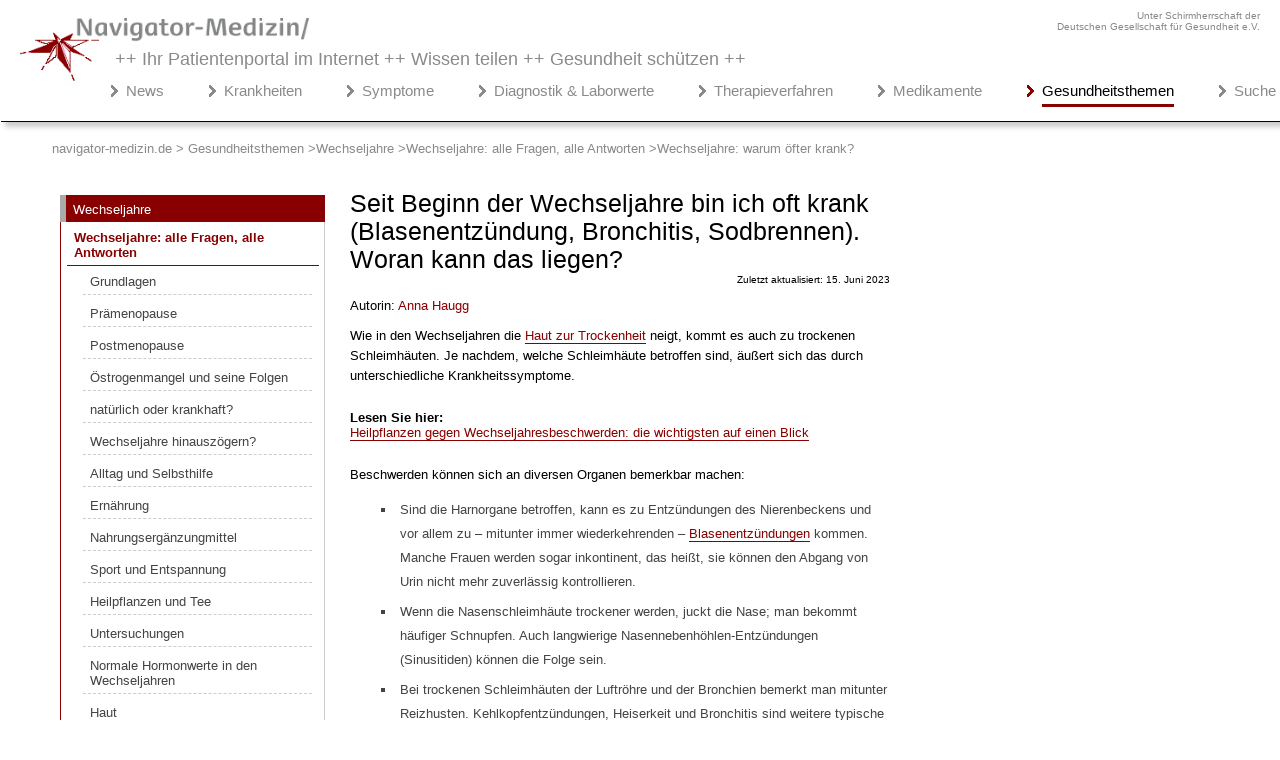

--- FILE ---
content_type: text/html; charset=utf-8
request_url: https://www.navigator-medizin.de/gesundheitsthemen/wechseljahre/wechseljahre-alle-fragen-alle-antworten/wechseljahre-warum-oefter-krank.html
body_size: 24197
content:
<!DOCTYPE html><html lang="de-DE">

<head>



<!-- Google Tag Manager -->
<script>(function(w,d,s,l,i){w[l]=w[l]||[];w[l].push({'gtm.start':
new Date().getTime(),event:'gtm.js'});var f=d.getElementsByTagName(s)[0],
j=d.createElement(s),dl=l!='dataLayer'?'&l='+l:'';j.async=true;j.src=
'https://www.googletagmanager.com/gtm.js?id='+i+dl;f.parentNode.insertBefore(j,f);
})(window,document,'script','dataLayer','GTM-NFTPNJZL');</script>
<!-- End Google Tag Manager -->


<!-- Google-Analytics Start -->
<script type="text/javascript">

  var _gaq = _gaq || [];
  _gaq.push(['_setAccount', 'UA-9201316-3']);
  _gaq.push (['_gat._anonymizeIp']);
  _gaq.push(['_trackPageview']);

  (function() {
    var ga = document.createElement('script'); ga.type = 'text/javascript'; ga.async = true;
    ga.src = ('https:' == document.location.protocol ? 'https://ssl' : 'http://www') + '.google-analytics.com/ga.js';
    var s = document.getElementsByTagName('script')[0]; s.parentNode.insertBefore(ga, s);
  })();

</script>





<!-- Google tag (gtag.js) P-4 -->
<script async src="https://www.googletagmanager.com/gtag/js?id=G-GQSCGQSF2X"></script>
<script>
  window.dataLayer = window.dataLayer || [];
  function gtag(){dataLayer.push(arguments);}
  gtag('js', new Date());

  gtag('config', 'G-GQSCGQSF2X');
  gtag('config', 'AW-1015095615');
</script>
<!-- Google-Analytics Ende -->










<meta charset="utf-8">
	<meta name="rights" content="navigator-medizin.de">
	<meta name="author" content="Ärzte-Team Navigator-Medizin">
	<meta name="description" content="Wie in den Wechseljahren die Haut zur Trockenheit neigt, kommt es auch zu trockenen Schleimhäuten. Je nachdem, welche Schleimhäute betroffen sind, äußert sich das durch unterschiedliche Krankheitssymptome.">
	<meta name="generator" content="Factory Seven - Content Management System">
	<title>Wechseljahre: warum öfter krank? – Navigator Medizin - Gesundheitsthemen</title>
<link href="/gesundheitsthemen/components/com_jcomments/tpl/default/style.css" rel="stylesheet">
<script type="application/json" class="joomla-script-options new">{"system.paths":{"root":"/gesundheitsthemen","rootFull":"https://www.navigator-medizin.de/gesundheitsthemen/","base":"/gesundheitsthemen","baseFull":"https://www.navigator-medizin.de/gesundheitsthemen/"},"csrf.token":"db5ad5689f56b2989332d3e6fbb05576","joomla.jtext":{"JLIB_FORM_CONTAINS_INVALID_FIELDS":"Das Formular kann nicht abgeschickt werden, da ihm die erforderlichen Daten fehlen.<br>Bitte die markierten Felder korrigieren und erneut versuchen.","JLIB_FORM_FIELD_REQUIRED_VALUE":"Der Wert darf nicht leer sein.","JLIB_FORM_FIELD_REQUIRED_CHECK":"Eine der Optionen muss ausgewählt sein.","JLIB_FORM_FIELD_INVALID_VALUE":"Dieser Wert ist ungültig."}}</script>
	<script src="/gesundheitsthemen/media/system/js/core.min.js?2cb912"></script>
	<script src="/gesundheitsthemen/media/vendor/jquery/js/jquery.min.js?3.7.1"></script>
	<script src="/gesundheitsthemen/media/legacy/js/jquery-noconflict.min.js?504da4"></script>
	<script src="/gesundheitsthemen/media/system/js/fields/validate.min.js?9c4b9d" defer></script>
	<script src="/gesundheitsthemen/media/mod_menu/js/menu.min.js?f64266" type="module"></script>
	<script src="/gesundheitsthemen/media/com_jcomments/js/jcomments-v4.0.js"></script>
	<script src="/gesundheitsthemen/components/com_jcomments/libraries/joomlatune/ajax.js?v=4"></script>
	<script type="application/ld+json">{"@context":"https://schema.org","@type":"BreadcrumbList","@id":"https://www.navigator-medizin.de/gesundheitsthemen/#/schema/BreadcrumbList/17","itemListElement":[{"@type":"ListItem","position":1,"item":{"@id":"https://www.navigator-medizin.de/gesundheitsthemen/","name":"navigator-medizin.de &gt; Gesundheitsthemen"}},{"@type":"ListItem","position":2,"item":{"@id":"https://www.navigator-medizin.de/gesundheitsthemen/wechseljahre.html","name":"Wechseljahre"}},{"@type":"ListItem","position":3,"item":{"@id":"https://www.navigator-medizin.de/gesundheitsthemen/wechseljahre/wechseljahre-alle-fragen-alle-antworten.html","name":"Wechseljahre: alle Fragen, alle Antworten"}},{"@type":"ListItem","position":4,"item":{"@id":"https://www.navigator-medizin.de/gesundheitsthemen/wechseljahre/wechseljahre-alle-fragen-alle-antworten/wechseljahre-warum-oefter-krank.html","name":"Wechseljahre: warum öfter krank?"}}]}</script>
	<script type="application/ld+json">{"@context":"https://schema.org","@graph":[{"@type":"Organization","@id":"https://www.navigator-medizin.de/gesundheitsthemen/#/schema/Organization/base","name":"Navigator Medizin - Gesundheitsthemen","url":"https://www.navigator-medizin.de/gesundheitsthemen/"},{"@type":"WebSite","@id":"https://www.navigator-medizin.de/gesundheitsthemen/#/schema/WebSite/base","url":"https://www.navigator-medizin.de/gesundheitsthemen/","name":"Navigator Medizin - Gesundheitsthemen","publisher":{"@id":"https://www.navigator-medizin.de/gesundheitsthemen/#/schema/Organization/base"}},{"@type":"WebPage","@id":"https://www.navigator-medizin.de/gesundheitsthemen/#/schema/WebPage/base","url":"https://www.navigator-medizin.de/gesundheitsthemen/wechseljahre/wechseljahre-alle-fragen-alle-antworten/wechseljahre-warum-oefter-krank.html","name":"Wechseljahre: warum öfter krank? – Navigator Medizin - Gesundheitsthemen","description":"Wie in den Wechseljahren die Haut zur Trockenheit neigt, kommt es auch zu trockenen Schleimhäuten. Je nachdem, welche Schleimhäute betroffen sind, äußert sich das durch unterschiedliche Krankheitssymptome.","isPartOf":{"@id":"https://www.navigator-medizin.de/gesundheitsthemen/#/schema/WebSite/base"},"about":{"@id":"https://www.navigator-medizin.de/gesundheitsthemen/#/schema/Organization/base"},"inLanguage":"de-DE","breadcrumb":{"@id":"https://www.navigator-medizin.de/gesundheitsthemen/#/schema/BreadcrumbList/17"}},{"@type":"Article","@id":"https://www.navigator-medizin.de/gesundheitsthemen/#/schema/com_content/article/217","name":"Seit Beginn der Wechseljahre bin ich oft krank (Blasenentzündung, Bronchitis, Sodbrennen). Woran kann das liegen?","headline":"Seit Beginn der Wechseljahre bin ich oft krank (Blasenentzündung, Bronchitis, Sodbrennen). Woran kann das liegen?","inLanguage":"de-DE","dateModified":"2023-06-15","isPartOf":{"@id":"https://www.navigator-medizin.de/gesundheitsthemen/#/schema/WebPage/base"}}]}</script>
	<script>
<!--
var jcomments=new JComments(217, 'com_content','/gesundheitsthemen/component/jcomments/?tmpl=component');
jcomments.setList('comments-list');
//--></script>


 
<script type="text/javascript" src="https://cdn.opencmp.net/tcf-v2/cmp-stub-latest.js" id="open-cmp-stub" data-domain="navigator-medizin.de"></script>


 



<link rel="alternate" hreflang="de-DE" href="https://www.navigator-medizin.de/gesundheitsthemen/wechseljahre/wechseljahre-alle-fragen-alle-antworten/wechseljahre-warum-oefter-krank.html">
<link rel="alternate" hreflang="de-AT" href="https://www.navigator-medizin.de/gesundheitsthemen/wechseljahre/wechseljahre-alle-fragen-alle-antworten/wechseljahre-warum-oefter-krank.html">
<link rel="alternate" hreflang="de-CH" href="https://www.navigator-medizin.de/gesundheitsthemen/wechseljahre/wechseljahre-alle-fragen-alle-antworten/wechseljahre-warum-oefter-krank.html">
<link rel="alternate" hreflang="de-CH" href="https://www.navigator-medizin.de/gesundheitsthemen">

<meta name="language" content="de-DE" /> 		
	<!-- Set the viewport width to device width for mobile -->
	<meta name="viewport" content="width=device-width" />
		
	<link rel="icon" href="/misc/image/global/favicon.ico" type="image/x-icon" />







<style>



.list-title{padding-bottom: 10px;}
.com-content-category__articles{text-align:left;line-height: 22px;}
.com-content-category__articles a{font-weight:normal;font-size:17px;}
.com-content-category__articles a::before {content: "> "; font-weight: bold;}
#categorylist_header_title, .visually-hidden{display:none;}

/*----------------- Abstand Studien Content Link ---------- */
.abstandCL{margin-top:24px;margin-bottom:25px;}
.studienAbstand{margin-top: 30px;}
.studienAbstand h3 {margin-bottom: 15px;}
.studienquellen {cursor: pointer; font-weight: bold;font-size:15px;}
.studienklein p,.studienklein li {font-size:12px;line-height:17px !important;margin-top:-3px;}

/*--------------- Breadcrum ------------ */

.mod-breadcrumbs {
    list-style: none; /* Entfernt Aufzählungszeichen */
    display: flex; /* Horizontale Anordnung */
    padding: 0; /* Optional: Entfernt Standard-Padding */
}

.mod-breadcrumbs__item {
/*    display: none;  Versteckt das erste Element */
}

.mod-breadcrumbs__item + .mod-breadcrumbs__item {
    display: inline; /* Zeigt die folgenden Elemente an */
/*    padding-left: 10px;  Abstand zwischen den Elementen */
}

.mod-breadcrumbs__item:not(:last-child)::after {
    content: ' >'; /* Fügt das '>' zwischen den Elementen hinzu */
/*    padding-right: 10px;  Abstand nach dem '>' */
}

/*----------------- Pflanzen ---------- */

@media only screen and (min-width: 995px) {
.pflanzen {float:right;}
}
@media only screen and (max-width: 995px) {
.pflanzen {margin-left:auto;margin-right:auto;margin-top:30px;}

}

.pflanzen {width:310px;margin-bottom:40px;}
.pflanzenabstand{margin-top:10px;}

/*---------------- Suche ------------ */
.form-inline .me-2, li.item-6097,.item-3780,.result__taxonomy{display:none;}
.input-group .btn-secondary {display:none;}
fieldset {border:0px solid #ffffff;}
#q {
    padding: 10px;
    font-size: 17px;
    border: 1px solid grey;
    background: #f1f1f1;
}

.result-text .highlight{border-bottom:2px dashed #880000;}
#search-searchword {
  padding: 10px;
  font-size: 17px;
  border: 1px solid grey;
  float: left;
  background: #f1f1f1;
}

.result-text,.result-category{margin-left:0px;}
.result-title{border-bottom:1px solid #ccc;}
.result-title a{font-size:17px;}
form button { 
  width: 90px;
  padding: 10px;
  background: #88bbe6;
  color: white;
  font-size: 17px;
  border: 1px solid grey;
  border-left: none;
  cursor: pointer;
font-weight:bold;
}
.element-invisible{display:none;}
form button:hover {
  background: #0b7dda;
}
form:after {
  content: "";
  clear: both;
  display: table;
}
.result-title{margin-top:30px;}

.com-finder__advanced{display:none;}

/* ------ Unterkategorie --------*/
.cat-children1 h3 {display:none;}

/* --------- Auf einen Blick--- */
.blick {margin-top: 25px; background: linear-gradient(to right,#eeeeee,#ffffff); padding: 6px 7px 7px 5px; box-shadow: 0px 4px 8px 0px rgb(0 0 0 / 20%); list-style-image: url('/krankheiten/images/misc/pfeil_small.png');}
.blick p{margin-left:30px}

/*------- Studienbox --------------- */
.studienbox{border-left: 5px solid #880000; padding-left: 20px;font-weight:bold;}
.studienboxLight{border-left: 5px solid #880000; padding-left: 20px;}

/* ------ Lightbox --------------------------------------- */
.lightbox {
  /* Default to hidden */
  display: none;

  /* Overlay entire screen */
  position: fixed;
  z-index: 99999999;
  top:0;
  left: 0;
  right: 0;
  bottom: 0;
  
  /* A bit of padding around image */
  padding: 1em;

  /* Translucent background */
  background: rgba(0, 0, 0, 0.8);
}

/* Unhide the lightbox when it's the target */
.lightbox:target {
  display: block;
}

.lightbox span {
  /* Full width and height */
  display: block;
  width: 100%;
  height: 100%;

  /* Size and position background image */
  background-position: center;
  background-repeat: no-repeat;
  background-size: contain;
}

@media only screen and (min-width: 767px) {
.disclaimer{padding-right:320px;}}
/* ------------------- externer Link --------------------- */
a.externerlink:after {
  content:url(/krankheiten/images/icons/externer-link16.png);
  padding-left:5px;
}

.NarQuelleAbstand{margin-top:40px;}

h1,h2,h3,h4, ul li {word-wrap: break-word;}
/* ----- ######################## Destop grosse Auflösung Start ############################## ------- */

@media only screen and (min-width: 1900px) {
html, body{font-size: 15px;font-family: "Helvetica","Arial","Verdana",sans-serif;color: #444;margin: 0;padding: 0;overflow-x:hidden;font-weight:normal;}
.main{padding-left: 50px;margin: auto;overflow-x: hidden;}
.left {width:650px;}
.menueleft{width:270px;}
.column1 {padding-right: 20px;}
.column0 {padding-right: 30px;}
.article-info{font-size: 11px;}
.blog-featured p, .blog p{line-height: 23px;}

h1 {color: #000; font-family: "Trebuchet MS","Helvetica","Arial",sans-serif; font-weight: 400;font-size: 28px;margin-top:20px;line-height: 35px;}   
    /* ------- h2, h3, h4 - Struktur ---- */
      
    h2, .introheating {color: #000;font-family: "Arial",sans-serif; font-weight: 600;margin-bottom: 8px;line-height: 31px;margin-top: 33px;font-size: 25px;}
    h3 {color: #000;font-family: "Trebuchet MS","Helvetica","Arial",sans-serif;font-weight: bold;font-size: 19px;line-height: 24px;margin-top: 29px;margin-bottom: 8px;}
    h4 {color: #000;font-family: "Trebuchet MS","Helvetica","Arial",sans-serif;display: block;  font-weight: bold; font-size:16px;margin-bottom: 7px;}
     p {line-height: 24px;}

    

h2 {color: #000;
    font-family: "Trebuchet MS","Helvetica","Arial",sans-serif;
    font-weight: bold;
    font-size: 17px;
    line-height: 22px;
    margin-top: 20px;
    margin-bottom: 8px;}
}

.ccomment-avatar img {display:none;}

/* ----- ######################## Destop kleinere Auflösung Start ############################## ------- */

@media only screen and (max-width: 1263px){
.main {max-width: 1050px !important;}
.breadcrumbs {padding-left:20px;}
}

@media only screen and (max-width: 1899px) {
html, body{font-size: 13px;font-family: "Helvetica","Arial","Verdana",sans-serif;color: #000;margin: 0;padding: 0;overflow-x:hidden;font-weight:normal;}
.main{padding-left: 50px;margin: auto;overflow-x: hidden;}
.left {width:600px;padding-left: 20px;padding-right: 20px;}
.menueleft{width:280px;}
.column1 {padding-right: 40px;}
.column0 {padding-right: 10px;float:left;}
.article-info{font-size: 10px;}
.blog-featured p, .blog p{line-height: 20px;}

    /* ------- h2, h3, h4 - Struktur ---- */
        h1 {color: #000; font-family: "Trebuchet MS","Helvetica","Arial",sans-serif; font-weight: 400;font-size: 25px;margin-top:20px;line-height: 28px;}
    h2, .introheating {color: #000;font-family: "Arial",sans-serif; font-weight: 600;margin-bottom: 8px;line-height: 31px;margin-top: 33px;font-size: 22px;}
    h3 {color: #000;font-family: "Trebuchet MS","Helvetica","Arial",sans-serif;font-weight: bold;font-size: 17px;line-height: 22px;margin-top: 20px;margin-bottom: 8px;}
    h4 {color: #000;font-family:  "Helvetica","Arial","Verdana",sans-serif;display: block;  font-weight: bold; font-size:13px;margin-bottom: -3px;}
    p {line-height: 20px;}

    
h2 {
color: #000;
    font-family: "Trebuchet MS","Helvetica","Arial",sans-serif;
    font-weight: bold;
    font-size: 17px;
    line-height: 22px;
    margin-top: 20px;
    margin-bottom: 8px;
}
}
@media only screen and (min-width: 1261px) {.breadcrumb {padding: 3px 0px 0px 26px;}}
@media only screen and (max-width: 1261px) {.breadcrumb {padding: 3px 0px 0px 26px}}
@media only screen and (max-width: 1004px) {.main {padding-left: 1px;}}

/* ----- ###################### Destop kleinere Auflösung Beenden ################################ ------- */

@media only screen and (max-width: 1265px) {
.main{padding-left: 5px;}

}
@media only screen and (max-width: 1285px) {.right {display:none;}}
@media only screen and (max-width: 1260px) {.right {display:block;}}
@media only screen and (max-width: 469px) {.right {margin-top:70px;}}



@media only screen and (max-width: 540px) {.deuge {display:none;}
}
@media only screen and (min-width: 540px) {
.mainheader{margin-top:-30px !important;}
.deuge{text-align:right;color: #8A8A8C;font-size:10px;max-width: 1450px;margin:auto;padding-top:10px;padding-right:20px;}}
.bildunterschrift{margin-bottom:20px;line-height: 18px;font-size:12px;}
.nm-bilder{box-shadow: #8a8a8c 5px 5px 5px;border: 0px; width: auto;}
.blog-featured .redakteur{display:none}
.medver{font-weight:600}
.accordion h4, .accordion h3{margin-bottom:-10px;color:#ffffff !important;font-size: 15px}
.redakteur a{color:#880000;}
.redakteur a:hover{border-bottom:1px solid #880000;text-decoration:none;}}


.skt	{color: #444;font-family: "Arial",sans-serif;font-weight: bold;margin-bottom: 8px;line-height: 28px;margin-top: 33px;font-size: 20px}
.moduletable_rat,.moduletable_cardgrauc,.kportal .item-508.kportal .item-366,.kportal .item-367,.kportal .item-368,.kportal .item-369,.desktopview, .kportal .item-3640, .kportal .item-3641, .kportal .item-3643, .kportal .item-3644 , .Gportal .item-1534, .mportal .item-5884, .mportal .item-5885, .kportal .item-3656, .kportal .item-3661, .kportal .item-3665 {display: none;}
.hidden-phone{display: none !important;}
.moduletable_cardgrau{background-color: #ffffff;font-weight:normal;}
.moduletable_cardtop{font-weight:normal;}
* {
  box-sizing: border-box;
}


.footerabstand,.disclaimer,.custom{font-weight:normal;}
.custom_kommentare{font-weight:normal;}
ul {font-weight:normal}
table.faq {border-collapse: collapse; border-spacing: 0; width: 100%; border: 0px solid #fff;}
td.fragen,td.antwort{text-align: left;  padding: 8px;}
/* -------------------------------------------- TEXT-LAYOUT --------------------------------- */
/* ----> Bilder Wikipedia ---> */
 .wikipediaBild{box-shadow: #cccccc 4px 4px 4px !important;border-radius: 2px !important;border: 1px solid #880000;}
.wikipediaLizenz{font-size:10px;text-align: right;margin-top: -15px;margin-bottom: -15px;}
.wikipediaLizenz a{color:#aaaaaa;}

/* -->Erstellungsdatum  */
.blog .article-info {display: none;}
.article-info-term, .blog-featured .article-info{display:none}
.article-info{margin-top: -20px;text-align: right;}
/* Teaserbider */
.img-intro-right {float: left;margin: 20px 20px 20px 0px;}


img {max-width: 100%; height: auto;vertical-align: top !important;}
a{text-decoration: none;}
a.contentlink{border-bottom: 1px solid #880000;color: #880000;}
a.contentlink:hover{color: #000000;border-bottom: 1px solid #000000;text-decoration: none;}


.lerntext h3 {font-size: 19px !important;}


/*############# Contentbox grau  ####### */

.Nabox {padding: 5px 15px 10px 25px;background: linear-gradient(to right,#eeeeee,#ffffff);border-left:8px solid #ccc;}
.NaboxAds {font-size: 12px;color:#aaa;text-align:right;margin-top:50px;}

.labox {background-color: #efefef;padding: 16px 15px 5px 25px;}
.labox h2 {margin-top:0px;}

.clear {clear: both;}

.uebersicht {margin:30px 0px 30px 0px;}
.uebersicht td {padding: 10px 2px 10px 2px; border-top:1px solid #cccccc;}
.uebersicht th{border-bottom: 2px solid #aaaaaa;padding: 10px 2px 10px 2px; }

article table {
    width: 100%;
    color: #444;
    border-radius: 3px;
    background-color: white;
    border-collapse: collapse;
    border-spacing: 0;
    border: none;
    box-shadow: 0 2px 4px 0 rgba(0,0,0,0.5);
}
article td {padding:0px 5px 0px 10px; -moz-hyphens: auto;-o-hyphens: auto;-webkit-hyphens: auto;-ms-hyphens: auto;hyphens: auto; }
table.category{box-shadow: none;}
td.list-title::before { 
content:url("/misc/image/global/pfeil.png")
}
td.list-title{padding: 0px 0px 10px 0px;}
td.list-title a{color: #444444;}
td.list-title a:hover{color: #880000;}

.blog-featured h1, .blog h1{margin-bottom: -20px !important;}
.blog-featured h2, .blog h2{margin-top: 55px;border-bottom: 1px solid #CCC;padding-top: 10px;margin-bottom: -3px;font-size: 21px;font-weight: normal;line-height:24px;padding-bottom:8px;}
.blog-featured h2 a, .blog h2 a{color:#000;}
.blog-featured h2 a:hover, .blog h2 a:hover{color:#880000;}
.blog-featured p.readmore, .blog p.readmore {text-align: right;line-height: 5px;}
.blog-featured p.readmore a, .blog p.readmore a {color: #880000;}
.blog-featured p.readmore a:hover, .blog p.readmore a:hover{color: #32527A;}

article a {color: #880000; text-decoration: none;}
article a:hover {color: #000000; text-decoration: underline;}
article ul{padding-left: 46px;overflow: hidden;min-width: 45%;line-height: 26px;list-style-type: square;}
article ul li {color: #444;padding-left: 4px;padding-bottom: 6px;line-height:24px;}
article ul.relateditemsverwandt {margin-top: -2px;margin-bottom: 6px;}
article ul.relateditemsverwandt li{list-style-image: url("/misc/image/global/pfeil.png");line-height: 20px;}
article .padd {margin-top: 20px !important;box-shadow: #cccccc 4px 4px 4px !important;margin-left: 1px !important;border-radius: 2px !important;}
article ul.pager {padding-left: 0px;list-style-image: none !important; list-style-type: none !important;padding-bottom: 18px;margin-top: 20px;list-style-position: outside;}
article .previous > a {color: #880000; float: left;}
article .previous > a:hover {color: #32527A; text-decoration: none;}
article ul.listen li a{color: #444444; text-decoration: none;}
article ul.listen li a:hover{color: #880000; text-decoration: none;}

article .next > a {float: right;color: #880000;}
article .next > a:hover {color: #32527A; text-decoration: none;}
article .navbilder{background-color: #cccccc;padding: 15px 6px 10px 0px;margin-top: -25px;color: #000000;margin-bottom: 30px;}
article img.medbilder{margin-top:-15px;}
article a.autor{color:#880000;border-bottom:1px socolor:#880000;border-bottom:1px solid #ffffff;}
article a.autor:hover{border-bottom: 1px solid #880000;text-decoration:none;}

a.farbeblau {text-decoration: none;color: #880000;}
a.farbeblau:hover {color: #000000;text-decoration:none;border-bottom:1px solid #880000;}

.linkbox {padding:10px 10px 10px 10px;border: 1px solid #880000; margin-top: 30px; border-radius: 2px; box-shadow: #cccccc 8px 8px 8px; margin-bottom: 30px;}
.linkboxtitle {color: #444; font-family: "Trebuchet MS","Helvetica","Arial",sans-serif; font-weight: normal;font-size: 20px}
a.linkboxlink {color: #444;}
a.linkboxlink:hover{color:#32527A;}
article .contenttable td{padding: 10px 5px 10px 5px;}


/*----------------- Kommentarfunktion ---------- */
/* ----> JC 4 */
.komHin {
 display: flex;
 justify-content: flex-end; }

.komHin a {
    background-color: #880000; /* Rote Farbe */
    color: white;
    padding: 10px 20px;
    text-decoration: none;
    border-radius: 5px;
    font-weight: bold;
}

.komHin a:hover {background-color: #a00000;color:#ffffff; text-decoration:underline;}
.form-label{position:relative;top:3px;}
.h6{margin-bottom: 16px;font-size: 17px;font-weight: bold;color: #880000;}
#comments-form-title, #comments-form-name{float: left; margin-bottom:15px;margin-right:15px;}
form#comments-form button {width: 100px;padding: 5px;background: #880000;color: white;font-size: 16px;border: 1px solid grey;border-left: none;cursor: pointer;font-weight: bold;}
#comments-form-reset{display:none;}
#comments-form-buttons{text-align:right;}
.comments-list-child{margin-left:15px;}.createdby{font-weight:bold;}.comment-body{padding-top:7px !important;}.comment-info dd{margin-left:0;}.comment-title{color:#880000;font-weight:bold;font-size:14px;}.comment-body{font-size: 14px;line-height: 23px;}
.pagination__wrapper {text-align: center;}
.pagination {display: inline-block;list-style: none;padding: 0;}

.page-item {display: inline;}

.page-link {display: inline-block;margin-left: 5px;padding: 5px 10px;text-decoration: none;color: #007bff; border: 1px solid #dee2e6;border-radius: 5px;}

.page-link:hover {
    background-color: #f8f9fa; 
    border-color: #dae0e5; 
}

.page-item.disabled .page-link {
    color: #6c757d; 
}
.page-item.active .page-link {
    background-color: #880000; 
    color: white; 
}

/* Stile für Pfeil-Icons */
.icon-angle-double-left:before {content: "\00AB";}
.icon-angle-left:before {content: "\2039";}
.icon-angle-right:before {content: "\203A";}
.icon-angle-double-right:before {content: "\00BB";}

/* Zusätzliche Stile für Pfeil-Icons */
.icon-angle-double-left:before, .icon-angle-left:before, .icon-angle-right:before, .icon-angle-double-right:before {
    display: inline-block;}

/* ----> JC 4 */


.text-center{display:none;}
.comment-title::after{content: "\A"; white-space: pre;}

#jc{margin-top:60px}
.ccomment-reply {float:right;}
.kommentar-ueberschrift{font-weight:bold;margin-bottom:30px !important;}
.ccomment-add-new{display: block !important;background-color: #cccccc !important;padding: 10px !important;border-radius: 5px !important;}
.ccomment-add-new:hover{border-bottom: 1px solid #000000;border-right: 1px solid #000000;}
.ccomment-send{background-color: #880000 !important;
    background-color: #880000 !important;
    background-image: -moz-linear-gradient(top, #800000, #880000) !important;
    background-image: -webkit-gradient(linear, 0 0, 0 100%, from(#800000), to(#880000)) !important;
    background-image: -webkit-linear-gradient(top, #0088cc, #0044cc) !important;
    background-image: -o-linear-gradient(top, #800000, #880000) !important;
    background-image: linear-gradient(to bottom, #800000, #880000) !important;
    background-repeat: repeat-x;
    filter: progid:DXImageTransform.Microsoft.gradient(startColorstr='#ff0088cc', endColorstr='#ff0044cc', GradientType=0);
    border-color: rgba(0, 0, 0, 0.1) rgba(0, 0, 0, 0.1) rgba(0, 0, 0, 0.25);
    background-color: #880000 !important;
    border-bottom: 2px solid #880000 !important;border-right: 2px solid #880000 !important;
    border-radius: 5px;
}
.ccomment-send:hover{border-bottom: 2px solid #000000 !important;border-right: 2px solid #000000 !important;}
.ccomment{margin-top: 50px;}
.moduletable_kommentare h2{font-size: 20px;}
.moduletable_kommentare{line-height: 24px;}
.moduletable_kommentare strong{color: #444444;}
.moduletable_kommentare p{margin-bottom: 30px;}

/*---> */
.CommentClr, .CommentFulltext{line-height: 23px;font-size:14px;font-weight:normal;}
.CommentTitle strong{line-height: 30px;}


/* ---------------- Tipps --------------- */
.tipp{border:1px solid #880000;width:50%;padding-left:-10px;padding-right:10px;float: right;margin-left:10px;margin-top: 5px;margin-bottom:20px;box-shadow: #cccccc 4px 4px 4px !important;border-radius: 2px;}
a.tipptext{color: #000000;}
a.tipptext:hover{color: #880000;text-decoration: none;}

.tipp ul li {list-style-image: url(/misc/image/global/pfeil.png); line-height: 22px;margin-left: -15px;}
a.tippweiterlesen{text-align: right;}
p.pweiterlesen{margin-top: -25px;}
/* ---------------- Quellen --------------- */
ul.quelle li{font-size: 13px; line-height: 16px;}
ul.quelle li a {color: #000000; text-decoration:underline;}
h2.quelletitel, h3.quelletitel{font-size: 16px !important; margin-bottom:-5px;}

.category-desc {border-bottom: 1px solid #AFAFAF; border-radius: 5px 5px 5px 5px;border-right: 1px solid #AFAFAF;box-shadow: 5px 5px 5px #CCC;margin: 20px 2px 40px 2px;overflow: hidden;}
.category-desc h1{margin-top: 20px !important; margin-bottom: 30px !important;}

/* -------------- Artikel-Liste - rechts -------------------- */
.moduletable_beliebteArtikel{margin-top:-30px;margin-bottom:60px;}
.moduletable_beliebteArtikel h3{color: #444;font-weight: 400;font-size: 19px;}
.moduletable_beliebteArtikel ul.category-module_beliebteArtikel li {list-style-image: url(/misc/image/global/pfeil.png);line-height: 20px;padding-bottom: 15px;margin-left:-20px;}

.moduletable_beliebteArtikel ul.category-module_beliebteArtikel li a{color: #880000;}
.moduletable_beliebteArtikel ul.category-module_beliebteArtikel li a:hover{color: #000000;border-bottom:1px solid #880000;}


/* ----------------- Verwandte Beiträge ---------------------- */
.vbrechts{margin-top:80px !important;}
.moduletable_vb{border:1px solid #880000;box-shadow: #cccccc 4px 4px 4px !important;border-radius: 2px;margin-top: 55px;}
.tagssimilar_vb {padding:1px 7px 25px 13px;}
.tagssimilar_vb ul li{list-style-image: url("/misc/image/global/pfeil.png");line-height: 20px;padding-top: 15px;}
.tagssimilar_vb ul li a{color:#880000;}
.tagssimilar_vb ul li a:hover{color:#000000;}
.factoryrelated h3 {
    margin-top: -17px;
    margin-bottom: -3px;
    font-size: 20px;
    font-weight: normal;
    color: #000000;
    width: 200px;
	margin-left: 20px;
	text-align: center;
	display: block;
	background-color: #ffffff;
}

.factoryrelatedc {margin-bottom: 40px; margin-top: 40px;}

.factoryrelatedc h3 {
    margin-top: -17px;
    margin-bottom: -3px;
    font-size: 20px;
    font-weight: normal;
    color: #000000;
    width: 200px;
        margin-left: 20px;
        text-align: center;
        display: block;
        background-color: #ffffff;
}


@media only screen and (max-width: 469px){.factoryrelated{margin-top: 200px;margin-bottom: -100px !important}}


/* ##############################  Werbung #################### */
@media only screen and (min-width: 767px) {
    .fixed-banner {position: fixed; top: 0;margin-left:10px;margin-top:-60px;z-index:100;}.fixed-banner .anzeigerechts2{margin-left:-10px;}
    .fixed-adsx-banner {position: fixed; top: 0;margin-top:10px;z-index:100;}
    .fixed-displaynone{display: none;}
}


@media only screen and (min-width: 1900px) {
.fixed-adsx-navigation {position: fixed; top:0;width: 240px; }
}

.mashAds{height:auto;width:400px;margin-left:auto;margin-right:auto;margin-bottom:40px;}

.googletop{margin-top:80px;}
.anzeigerechts {color: #cccccc; font-size: 11px;margin-right: 255px;}
   .anzeigerechts2 { position: relative;top: 80px;left: 13px;    color: #cccccc;font-size: 11px;}

/* --- ################ Sidepanel + Inhaltsverzeichnis-Button ###### ------*/
@media only screen and (max-width: 1260px) {
.fixed-inhaltsverzeichnis{z-index:1;position:fixed; top:0;display:block}
#myBtn{display:none !important;}
}
.inhaltsverzeichnis{display:none;}



.sidepanel  {width: 0;position: fixed;z-index: 3;height:100%;top: 0px;left:0px;background-color: #ffffff;overflow-x: hidden;transition: 0.5s;padding-top: 40px;}
.sidepanel .closebtn {display: block;position: absolute;top:5px;background-color: #880000;font: 24px Verdana, Arial,sans-serif;line-height: normal;height:33px;width:30px; cursor: pointer;color: #ffffff;font-weight: 500;text-align: center;}
.openbtn {font-size: 16px;cursor: pointer;background-color: #880000;color: #ffffff;padding: 10px 8px 10px 10px;border: none;width:400px;margin: 0px 20px 10px 20%;text-decoration: none;float: right;}
.openbtn:hover {background-color:#800000;border-bottom:5px solid #ccc;border-right:5px solid #ccc;width:405px;}

..sidepanel ul{list-style-position: outside;padding: 0px 10px 0px 15px;}
.sidepanel ul.ankernavigation li {list-style: none;line-height: 1.4em;margin-bottom: 30px;margin-right: 50px;}
.sidepanel ul.ankernavigation li::after{float: right; content: url(img/pfeil.png);}
a.ankerfarbe{color:#444444;font-size: 20px;}
a.ankerfarbe:hover{color:#000000;}
.ankertitel{padding:15px 10px 15px 15px; color: #000000; font-size: 22px;margin-bottom:30px;}
.unterankertitel{padding:15px 10px 15px 15px; color: #000000; font-size: 17px;display: block; background-color: #cccccc; border-bottom: 1px solid #ffffff;}

.moduletable_anker{margin-top:5px;}
#mySidepanel1{border-right:2px solid #880000;}
@media only screen and (min-width: 1800px) {#mySidepanel{margin-left: 50px;}}
@media only screen and (min-width: 1900px) {#mySidepanel{margin-left: 100px;}}
@media only screen and (min-width: 1950px) {#mySidepanel{margin-left: 125px;}}
@media only screen and (min-width: 2000px) {#mySidepanel{margin-left: 150px;}}
@media only screen and (min-width: 2050px) {#mySidepanel{margin-left: 175px;}}
@media only screen and (min-width: 2100px) {#mySidepanel{margin-left: 200px;}}
@media only screen and (min-width: 2150px) {#mySidepanel{margin-left: 225px;}}
@media only screen and (min-width: 2200px) {#mySidepanel{margin-left: 250px;}}
@media only screen and (min-width: 2250px) {#mySidepanel{margin-left: 275px;}}
@media only screen and (min-width: 2300px) {#mySidepanel{margin-left: 300px;}}
@media only screen and (min-width: 2350px) {#mySidepanel{margin-left: 325px;}}
@media only screen and (min-width: 2400px) {#mySidepanel{margin-left: 350px;}}
@media only screen and (min-width: 2450px) {#mySidepanel{margin-left: 375px;}}
@media only screen and (min-width: 2500px) {#mySidepanel{margin-left: 400px;}}
@media only screen and (min-width: 2550px) {#mySidepanel{margin-left: 425px;}}
@media only screen and (min-width: 2600px) {#mySidepanel{margin-left: 450px;}}
@media only screen and (min-width: 2650px) {#mySidepanel{margin-left: 475px;}}
@media only screen and (min-width: 2700px) {#mySidepanel{margin-left: 500px;}}
@media only screen and (min-width: 2750px) {#mySidepanel{margin-left: 525px;}}
@media only screen and (min-width: 2800px) {#mySidepanel{margin-left: 550px;}}
@media only screen and (min-width: 2850px) {#mySidepanel{margin-left: 575px;}}
@media only screen and (min-width: 2900px) {#mySidepanel{margin-left: 600px;}}
@media only screen and (min-width: 2950px) {#mySidepanel{margin-left: 625px;}}
@media only screen and (min-width: 3000px) {#mySidepanel{margin-left: 650px;}}
@media only screen and (min-width: 3050px) {#mySidepanel{margin-left: 675px;}}
@media only screen and (min-width: 3100px) {#mySidepanel{margin-left: 700px;}}
@media only screen and (min-width: 3150px) {#mySidepanel{margin-left: 725px;}}
@media only screen and (min-width: 3200px) {#mySidepanel{margin-left: 750px;}}
@media only screen and (min-width: 3250px) {#mySidepanel{margin-left: 775px;}}
@media only screen and (min-width: 3300px) {#mySidepanel{margin-left: 800px;}}
@media only screen and (min-width: 3350px) {#mySidepanel{margin-left: 825px;}}
@media only screen and (min-width: 3400px) {#mySidepanel{margin-left: 850px;}}
@media only screen and (min-width: 3450px) {#mySidepanel{margin-left: 875px;}}
@media only screen and (min-width: 3500px) {#mySidepanel{margin-left: 900px;}}
@media only screen and (min-width: 3550px) {#mySidepanel{margin-left: 925px;}}
@media only screen and (min-width: 3600px) {#mySidepanel{margin-left: 950px;}}
@media only screen and (min-width: 3650px) {#mySidepanel{margin-left: 975px;}}
@media only screen and (min-width: 3700px) {#mySidepanel{margin-left: 1000px;}}
@media only screen and (min-width: 3750px) {#mySidepanel{margin-left: 1025px;}}
@media only screen and (min-width: 3800px) {#mySidepanel{margin-left: 1050px;}}
@media only screen and (min-width: 3850px) {#mySidepanel{margin-left: 1075px;}}
@media only screen and (min-width: 3900px) {#mySidepanel{margin-left: 1100px;}}
@media only screen and (min-width: 3950px) {#mySidepanel{margin-left: 1125px;}}
@media only screen and (min-width: 4000px) {#mySidepanel{margin-left: 1150px;}}
@media only screen and (min-width: 4050px) {#mySidepanel{margin-left: 1175px;}}
@media only screen and (min-width: 4100px) {#mySidepanel{margin-left: 1200px;}}
@media only screen and (min-width: 4150px) {#mySidepanel{margin-left: 1225px;}}
@media only screen and (min-width: 4200px) {#mySidepanel{margin-left: 1250px;}}
@media only screen and (min-width: 4250px) {#mySidepanel{margin-left: 0px;}}

/* ################festes Navigationsmenue left ############################-*/

/* ---> Fixed Menue --*/
@media only screen and (min-width: 1900px) {
.fixed-adsx-navigation {position: fixed; top:0;width: 240px; }
}

@media only screen and (min-width: 1900px) {
.fixed-adsx-navigation {position: fixed; top:0;width: 240px; }
}

@media only screen and (max-width: 1899px) {
.fixed-adsx-navigation {position: fixed; top:0;width: 270px;margin-top:20px;}
}

@media only screen and (max-width: 1260px) {
.fixed-adsx-navigation {position: relative; }
}
/* ---> Menue left pllus Verwandte Beiträge --*/

@media only screen and (min-width: 1260px) {.vw-left {display:none;}}
@media only screen and (max-width: 1260px) {.vw-left {display: block;padding: 0px 5px 0pc 10px;}}




a.leftheader{color: #000000;}a.leftheader:hover{color: #ffffff;}
/*#left{margin-top:-19px;}*/

/*-----> zweite menü */
.NaviZwei ul li a:link,.NaviZwei ul li a:visited,.NaviZwei ul li a:focus{background:#fff !important;color:#444 !important}
.NaviZwei ul li.divider span.separator {display:none;}
.NaviZwei ul li ul {border-bottom: 1px solid #800;}
.NaviZweiTitel h3{font-size:15px;line-height:20px; padding-left:12px;border-left:1px solid #ccc;}
.NaviZwei ul li ul.nav-child li {padding-left:10px !important;}

@media only screen and (min-width: 1900px) {
#left {/*margin-top: -7px;*/font-family: "Helvetica","Arial","Verdana",sans-serif}
#left a{font-size: 15px;color: #444;font-family: "Helvetica","Arial","Verdana",sans-serif}
#left ul{list-style-image:none !important;list-style-type:none;margin-top:0px;padding:0 !important}
#left ul li{border-right:solid 1px #ccc;margin:0 0 2px;}
#left ul li a{display:block;padding:7px;text-decoration:none}
#left ul li a:link,#left ul li a:visited{background:#eee;background:-moz-linear-gradient(left,#eee,#fff);background:-ms-linear-gradient(left,#eee,#fff);background:-webkit-linear-gradient(left,#eee,#fff);background:linear-gradient(left #eee 0%,#fff 100%);border-bottom:solid 0px #ccc;color:#444;font-weight:normal}
#left ul li a:hover,#left ul li a:active,#left ul li a:focus{background:#800 !important;color:#fff !important}
#left ul li ul{background:#fff;border-top:0;border-left:1px solid #800}#left ul li ul li{border:solid 1px #fff}
#left ul li ul li{margin-left:5px; margin-right:5px;}#left ul li ul li a:hover,#left ul li ul li a:active,#left ul li ul li a:focus{background:#93246F;color:#fff}
#left ul li ul li ul{border:solid 0 #ccc;padding:10px 0 10px 5px}#left ul li ul li ul li{}
#left ul li.active a:link,#left ul li.active a:visited{background:#800;border-left:6px solid #aaa;margin-right:-1px;color:#fff;padding:7px;}

#left ul li.active ul li a:link,#left ul li.active ul li a:visited{background:#fff;border-bottom:solid 1px #afafaf;border-left:solid 0 #DD75BB;color:#444;font-weight:normal;/*padding:3px 4px 3px 20px*/}
#left ul li.active ul li ul li a:link,#left ul li.active ul li ul li a:visited{background:#fff;border-bottom:dashed 1px #ccc !important;color:#444;font-weight:normal;margin:0 0 0 10px}

#left ul li.active ul li.active a:link,#left ul li.active ul li.active a:visited{background:#fff;border-left:solid 0 #800;color:#800;font-weight:bold; border-bottom:1px solid #800;}
#left ul li.active ul li.active ul li a:link,#left ul li.active ul li.active ul li a:visited{color:#444;font-weight:normal}

#left ul li.active ul li.active ul li.active a:link,#left ul li.active ul li.active ul li.active a:visited{border-left:solid 0px #800;color:#800;font-weight:bold;border-bottom:1px solid #880000 !important;}

#left ul li.active ul li.active ul li.active ul li a:link,#left ul li.active ul li.active ul li.active ul li a:visited{border-left:solid 0 #800;color:#000;font-weight:normal;margin:0 0 0 30px}
#left ul li.active ul li.active ul li.active ul li.active a:link,#left ul li.active ul li.active ul li.active ul li.active a:visited{border-left:solid 0 #800;color:#800;font-weight:bold}

#left ul li.active ul li.active ul li.active span.active_link{border-bottom:solid 1px #ccc;color:#444;font-weight:bold;margin:0 0 0 15px;padding:7px};
}




@media only screen and (max-width: 1899px) {
.sidepanel .closebtn {right: 0px;}
#left a{font-size: 13px;color: #444;font-family: "Helvetica","Arial","Verdana",sans-serif}
#left ul{list-style-image:none !important;list-style-type:none;margin-top:0px;padding:0 !important;font-family: "Helvetica","Arial","Verdana",sans-serif}
#left ul li{border-right:solid 1px #ccc;margin:0 0 2px;}
#left ul li a{display:block;padding:7px;text-decoration:none}
#left ul li a:link,#left ul li a:visited{background:#eee;background:-moz-linear-gradient(left,#eee,#fff);background:-ms-linear-gradient(left,#eee,#fff);background:-webkit-linear-gradient(left,#eee,#fff);background:linear-gradient(left #eee 0%,#fff 100%);border-bottom:solid 0px #ccc;color:#444;font-weight:normal}
#left ul li a:hover,#left ul li a:active,#left ul li a:focus{background:#800 !important;color:#fff !important}

#left ul li ul{background:#fff;border-top:0;border-left:1px solid #800}#left ul li ul li{border:solid 1px #fff}
#left ul li ul li{margin-left:5px; margin-right:5px;}#left ul li ul li a:hover,#left ul li ul li a:active,#left ul li ul li a:focus{background:#93246F;color:#fff}
#left ul li ul li ul{border:solid 0 #ccc;padding:7px 0 10px 5px}#left ul li ul li ul li{}
#left ul li.active a:link,#left ul li.active a:visited{background:#800;border-left:6px solid #aaa;margin-right:-1px;color:#fff;padding-bottom: 5px;}

#left ul li.active ul li a:link,#left ul li.active ul li a:visited{background:#fff;border-bottom:solid 1px #afafaf;border-left:solid 0 #DD75BB;color:#444;font-weight:normal;/*padding:3px 4px 3px 20px*/}
#left ul li.active ul li ul li a:link,#left ul li.active ul li ul li a:visited{background:#fff;border-bottom:dashed 1px #ccc !important;color:#444;font-weight:normal;margin:0 0 0 10px}

#left ul li.active ul li.active a:link,#left ul li.active ul li.active a:visited{background:#fff;border-left:solid 0 #800;color:#800;font-weight:bold; border-bottom:1px solid #800;}
#left ul li.active ul li.active ul li a:link,#left ul li.active ul li.active ul li a:visited{color:#444;font-weight:normal}

#left ul li.active ul li.active ul li.active a:link,#left ul li.active ul li.active ul li.active a:visited{border-left:solid 0px #800;color:#800;font-weight:bold;border-bottom:1px solid #880000 !important;}

#left ul li.active ul li.active ul li.active ul li a:link,#left ul li.active ul li.active ul li.active ul li a:visited{border-left:solid 0 #800;color:#000;font-weight:normal;margin:0 0 0 30px}
#left ul li.active ul li.active ul li.active ul li.active a:link,#left ul li.active ul li.active ul li.active ul li.active a:visited{border-left:solid 0 #800;color:#800;font-weight:bold}

#left ul li.active ul li.active ul li.active span.active_link{border-bottom:solid 1px #ccc;color:#444;font-weight:bold;margin:0 0 0 15px;padding:7px};
}

@media only screen and (max-width: 1349px) {#left{margin-left:10px;}}
@media only screen and (max-width: 1736px) {
	.sidepanel .closebtn {right: 5px;}
#left {width: 265px;margin-top: -20px;}
#left a{font-size: 13px}
	.inner-border {border-right: 1px solid #ffffff;box-shadow: inset 0pc 0px 0px 1px #cccccc;box-sizing: border-box; }}


/* ########################### Capchta Kommentare ########################*/

#comments-form img.captcha{float: left;margin-right: 30px;border-bottom: 1px solid #000000;width:242px;height:120px;}
#comments-form textarea, #comments-form input {border-bottom: 2px solid #880000; border-right: 2px solid #880000}
#comments-form span.captcha{color:#880000;}
#comments-form span.captcha:hover{color:#444444;}

/*-------------------- TOP-Button -------- */

#myBtn {
  display: none;
  position: fixed;
  bottom: 20px;
  z-index: 99;
  font-size: 15px;
  outline: none;
  background-color: #880000;
  color: white;
  cursor: pointer;
  padding: 10px;
  border-left:4px solid #ffffff;
  float: left;
  margin: auto;
  margin-left: 420px;
}

#myBtn:hover {
  background-color: #555;
}

/* ------------------------------------------ Teaserboxen rechts ---------------------------------- */

.columnf7 {
  width:310px;
  margin-bottom: 16px;
  padding: 0 8px;
}
.columnf7footer {
  width:305px;
  margin-bottom: 16px;
  padding: 0 8px;
}
@media only screen and (max-width: 1017px){.columnf7footer {width:295px;}}
@media only screen and (max-width: 947px){.columnf7footer {width:285px;}}
@media only screen and (max-width: 927px){.columnf7footer {width:275px;}}
@media only screen and (max-width: 907px){.columnf7footer {width:255px;}}

@media only screen and (max-width: 887px){.columnf7footer {width:100%;}}
@media only screen and (min-width: 887px){.floatright { float: right}}

.card { box-shadow: 0 4px 8px 0 rgba(0, 0, 0, 0.2);
}
img.teaserbilderf7{width:100%;/*border-radius: 10px 10px 0px 0px;*/}

.containef7r {
padding: 0 16px;
font-weight:normal;
}


@media screen and (max-width: 766px) {
  .columnf7 {
    width: 100%;
margin-right:20px;
    display: block;
  }
.rowmash{margin-right:20px;}
}



@media only screen and (min-width: 941px) {.centermash{float: left;margin-top: 10px;margin-right: 20px;margin-bottom: 10px;}}
@media only screen and (max-width: 940px) {.centermash {display: block; margin-left: auto; margin-right: auto; width: 50%;}}
p.titlef7 {
  color: grey;word-wrap: break-word;
  margin-bottom: -15px;
}
.textf7{font-size:14px;font-weight:normal}
p.weiter {text-align: right;}
p.h2f7{word-wrap: break-word; color:#000000; font-size:18px;margin-top:30px;}
a.teaserlinkf7{font-size: 14px; text-decoration:none;color:#880000;margin-bottom:40px;position:relative; top:-4px;left:-2px;}
a.teaserlinkf7:hover{border-bottom:1px solid #880000;}
.mashabstand{height:0px;}
.mashoben{margin-top:70px;}
@media screen and (max-width: 466px) {.mashoben{margin-top:170px;}}

/* ----- Ärztebilder rechte Spalte medically ---- */
img.reviewed {border-radius: 50%;width:160px;margin-top:20px;}
.arztbild{text-align:center}
.mehrInfo{margin-right: 10px; margin-top: -3px;}
img.checkOK{width:20px;}
a.autorlink{color:#000;text-decoration:none;}
a.autorlink:hover{border-bottom:1px solid #000;}

/* --> mobil -- */
@media only screen and (min-width: 500px) {
.MedicallyMobile{display:none;}
}

@media only screen and (max-width: 500px) {
img.reviewed {border-radius: 50%;}
.MedicallyMobile{display:block;float:left;width:165px;padding-right:10px;margin-top:14px;font-size.12px;}
.blog-featured .MedicallyMobile{display:none;}
a.arev{color:#444;}
img.revAutor{width:70px;margin-bottom:-5px;margin-right:10px;margin-top:-20px;}
img.revPruefer{width:60px;margin-bottom:-5px;margin-right:10px;}
.prev{line-height:14px;font-size:12px;}
.preview{margin-top:-10px;text-align:center;}
.spaautor{text-align:center;}
}

/* --> Footer Autoren  */
.autorenname{font-size:17px;}
.autorenbezeichnung {font-size:14px;}
.cardfooter {display:block; box-shadow: 0 4px 8px 0 rgba(0, 0, 0, 0.2);border-top: 1px solid #ccc;padding: 0px 25px 15px 25px;}
.autorkasten {box-shadow: 0 4px 8px 0 rgba(0, 0, 0, 0.2);font-size: 19px;/*font-family: "Verdana","Arial";*/width: 250px;padding: 4px 4px 4px 4px;position: relative;top:-20px;left: 30px;text-align:center;background-color:#fff;}

img.autoren_2{padding-top: 10px;}
.footerarztbild{margin-right: 20px;}


.arzbeschreibung{font-family: "Helvetica","Arial",sans-serif;font-size: 13px;line-height: 24px;}
.autorenfootertrenner{width: 80%;margin-right: auto;margin-left: auto;}
.autorenabstand{margin-top:80px;}
ul.quadrat { list-style-type: square;}
a.autorlink {color: #000;text-decoration: none;}
a.autorlink:hover {border-bottom:1px solid #000;}
a.infolinkf7:hover{border-bottom:1px solid #800;}
a.infolinkf7 {font-size: 14px;
    text-decoration: none;
    color: #800;
    margin-bottom: 40px;
    position: relative;
    top: -4px;
    left: -2px;
}


.mehrInfo {margin-right: 10px; margin-top: -3px;}

p.weiterinfo {
    text-align: right;
}

@media only screen and (min-width: 887px){
.ohneBild{padding-left:30px;}
}
@media only screen and (max-width: 887px){
.ohneBild{padding-left:5px;}
}

@media only screen and (min-width: 857px){
img.autorendescription{border-radius: 50%; width: 130px;}
}
@media only screen and (max-width: 857px){
img.autorendescription{border-radius: 50%; width: 100px;}
}

@media only screen and (min-width: 769px){
ul.quadrat li{margin-left:130px;line-height:18px;padding-right:40px}
.footerarztbild{height:230px;}
.p_autoren{line-height:20px;}
ul.quadrat_ohne { list-style-type: square;margin-left:-40px;}
ul.quadrat_ohne li{margin-left:30px;line-height:18px;padding-right:40px;padding-bottom:1px;}
.autorenfootertrenner{margin-bottom: 10px;}
}

@media only screen and (max-width: 769px){
.cardfooter {margin-right:0px;}
.autorenmobile{clear:both;}
.footerarztbild{height:100px;}
ul.quadrat li{margin-left:20px;line-height:17px !important;padding-bottom:3px !important;}
ul.quadrat {margin-left:-32px !important;font-size:14px;}
ul.quadrat_ohne li{margin-left:20px;line-height:17px !important;padding-bottom:3px !important;}
ul.quadrat_ohne {margin-left:-40px !important;font-size:14px;}
.p_autoren{line-height:20px;}
.autorenfootertrenner{margin-bottom: 20px;}
.autorenfootertrenner hr{color:#eee;}

}

@media only screen and (max-width: 487px){
img.autorendescription{border-radius: 50%; width: 80px;}
}


/*------------------------------------------ topnavi --------------------------------------- */
.topnavi{position: relative;color: #8A8A8C;}
.topnavi a {color: #8A8A8C;font-family: Arial,"Helvetica Neue", "Helvetica", sans-serif;  font-size: 15px;}
.topnavi a:hover {padding-bottom: 5px; border-bottom: 1px solid #000000;}
.topnavi a.aktiv {padding-bottom: 5px; border-bottom: 1px solid #880000;}

 @media only screen and (min-width: 1350px) {.topnavi{/*top: -37px;*/left: 90px;}}
 @media only screen and (max-width: 2200px) {.topnavi{left: 100px;}}
 @media screen and (max-width:1366px){.topnavi{left:83px;}}
 @media only screen and (min-width: 1384px) {.topnavi{top: -40px;}}
 @media screen and (max-width:1384px){.topnavi{top: -32px;}}
  @media screen and (max-width:1270px){.topnavi{left:53px;}}
 @media screen and (max-width:1122px){.topnavi{top:-25px}}

/* ------------------------------------- Meist gelesen --------------------------------*/
.moduletable_mr ul {font-family: Verdana, sans-serif; font-weight: normal;}
.moduletable_mr ul li {list-style-image: url("/misc/image/global/pfeil.png");line-height: 20px;padding-bottom: 13px;}
.moduletable_mr ul li a {color:#880000;text-decoration: none;font-family: Verdana, sans-serif;}
.moduletable_mr ul li a:hover {color:#000000;border-bottom: 1px solid #000000;}

.moduletable_mr h3 {font-size: 20px;font-weight: normal;color: #000000;display: block;background-color: #ffffff;font-family: Verdana, sans-serif;}

/* ------------------------------------------ STRUKTUR ---------------------------------- */


.krankheiten, .medikamente,.search {margin-right: 60px;position: relative;top: -1px;}

ul.mashUl {margin: 0; padding: 0; overflow: hidden;height:27px;}
ul.mashUl li.mashLi {list-style-image: url(/misc/image/global/pfeil-grau.png);line-height: 10px;float: left;margin-right: 20px;}
ul.mashUl li.mashLirot {list-style-image: url(/misc/image/global/pfeil.png);line-height: 10px;float: left;margin-right: 20px;}
ul.mashUl li.mashLirot a.aktiv {border-bottom: 3px solid #880000;color:#000000;}

@media screen and (max-width:1366px){ul.mashUl li.mashLi, ul.mashUl li.mashLirot{margin-right:13px;}}
@media screen and (max-width:1297px){ul.mashUl li.mashLi, ul.mashUl li.mashLirot{margin-right:0px;}}


@media screen and (max-width:1062px){ul.mashUl li.mashLi, ul.mashUl li.mashLirot{margin-right:0px;}}


@media screen and (max-width:1002px){.topnaviausblenden{display: none}.header{height:100px !important;}}
@media screen and (max-width:1251px){.krankheiten, .medikamente,.search {margin-right: 50px;}}
@media screen and (max-width:1182px){.krankheiten, .medikamente,.search {margin-right: 40px;}}
@media screen and (max-width:1054px){.krankheiten, .medikamente,.search {margin-right: 35px;}}
@media screen and (max-width:1054px){.krankheiten, .medikamente,.search {margin-right: 30px;}}

@media screen and (max-width:1130px){.mashsuche{display: none;}}
.logo{margin-top: 10px;}

.header{border-bottom: 1px solid #000000;box-shadow: 5px 5px 5px #ccc;height:120px;}



@media only screen and (min-width:1260px){.unterankertitel{display: none !important}}
@media screen and (max-width:1384px){.logo{width: 300px; height: auto;}.bereichstitel{top: -43px !important;}.bereichstitel a{font-size: 18px;}}


img.toppfeil{position: relative;top: 3px;}

/* -----> Box Suche */
#center {display: none; width: 100%;}
#closVitaLink {display: none;background-color: #800000;float: right;font: 14px Verdana, Arial,sans-serif;line-height: normal;line-height: 24px;cursor: pointer;position: relative; top: -7px;left: 5px;}
.closeS {color: #ffffff;font-size: 11px;float: right;display: block; background-color: #880000;font: 13px Verdana, Arial,sans-serif;line-height: 24px;cursor: pointer;}
.mb-4, .my-4 {margin-bottom: 2.3rem !important;}
.gsc-table-result, .gsc-thumbnail-inside, .gsc-url-top {padding-left: 0px;}
.suchbox, .krankheitenbox{padding-left: 17px;font-size: 21px;}
.borderaz {color: #dfdfdf;}
.hrabstand{margin-bottom: 40px;margin-top: 140px;}

/* -----> Box Krankheiten */
#centerK {display: none; width: 100%;}
#closVitaLinkK {display: none;background-color: #800000;float: right;font: 14px Verdana, Arial,sans-serif;line-height: normal;line-height: 24px;cursor: pointer;position: relative; top: -7px;left: 5px;}
.closeSK {color: #ffffff;font-size: 11px;float: right;display: block; background-color: #880000;font: 13px Verdana, Arial,sans-serif;line-height: 24px;cursor: pointer;}

/* -----> Box Symptome */
#centerS {display: none; width: 100%;}
#closVitaLinkS {display: none;background-color: #800000;float: right;font: 14px Verdana, Arial,sans-serif;line-height: normal;line-height: 24px;cursor: pointer;position: relative; top: -7px;left: 5px;}
.closeSS {color: #ffffff;font-size: 11px;float: right;display: block; background-color: #880000;font: 13px Verdana, Arial,sans-serif;line-height: 24px;cursor: pointer;}


/* -----> Box Therapieverfahren */
#centerT {display: none; width: 100%;}
#closVitaLinkT {display: none;background-color: #800000;float: right;font: 14px Verdana, Arial,sans-serif;line-height: normal;line-height: 24px;cursor: pointer;position: relative; top: -7px;left: 5px;}
.closeST {color: #ffffff;font-size: 11px;float: right;display: block; background-color: #880000;font: 13px Verdana, Arial,sans-serif;line-height: 24px;cursor: pointer;}

/* -----> Box Diagnostik & Laborwerte */
#centerD {display: none; width: 100%;}
#closVitaLinkD {display: none;background-color: #800000;float: right;font: 14px Verdana, Arial,sans-serif;line-height: normal;line-height: 24px;cursor: pointer;position: relative; top: -7px;left: 5px;}
.closeSD {color: #ffffff;font-size: 11px;float: right;display: block; background-color: #880000;font: 13px Verdana, Arial,sans-serif;line-height: 24px;cursor: pointer;}


/* -----> Box Gesundheitsthemen */
#centerG {display: none; width: 100%;}
#closVitaLinkG {display: none;background-color: #800000;float: right;font: 14px Verdana, Arial,sans-serif;line-height: normal;line-height: 24px;cursor: pointer;position: relative; top: -7px;left: 5px;}
.closeSG {color: #ffffff;font-size: 11px;float: right;display: block; background-color: #880000;font: 13px Verdana, Arial,sans-serif;line-height: 24px;cursor: pointer;}


/* -----> Box Medikamente */
#centerM {display: none; width: 100%;}
#closVitaLinkM {display: none;background-color: #800000;float: right;font: 14px Verdana, Arial,sans-serif;line-height: normal;line-height: 24px;cursor: pointer;position: relative; top: -7px;left: 5px;}
.closeSM {color: #ffffff;font-size: 11px;float: right;display: block; background-color: #880000;font: 13px Verdana, Arial,sans-serif;line-height: 24px;cursor: pointer;}
.abred{-moz-box-shadow: 4px 4px 4px #880000;box-shadow: 4px 4px 4px #880000;-webkit-box-shadow: 4px 4px 4px #880000;border: 0px 1px 1px 0px solid #afafaf;}

a.abcd {float:left;color: #444;padding: 12px 26px 12px 20px;text-decoration: none;display: block;width:16px;}
a.abcd:hover{-moz-box-shadow: 4px 4px 4px #ccc;box-shadow: 4px 4px 4px #CCC;-webkit-box-shadow: 4px 4px 4px #CCC;border: 0px 1px 1px 0px solid #afafaf;}
#VitaK, #VitaM, #VitaT, #VitaD, #VitaG, #VitaS{height:200px;}


.breadcrumb{color: #8A8A8C;font-size: 13px;}

a.pathway {color: #8A8A8C;font-size: 13px;}

.mainheader{max-width: 1025px;margin: auto;overflow-x: hidden;padding-left: 15px;}
.footer {overflow-x: hidden;padding-left: 15px;text-align: center;margin: 0px 0px 90px 0px;}
a.footerabstand{margin-right: 30px; color:#444444;font-size: 11px;}
a.footerabstand:hover{color:#880000;text-decoration: underline}
/*
* {box-sizing: border-box;} */

/* Content + Ads ---- */

.moduletable_cardtop,moduletable_cardgrau {font-size:14px; font-weight:normal;font-family:arial,Verdana, sans-serif; }

 @media all {/*.column2 {display: flex;}*/  * {box-sizing: border-box;  }}
 @media only screen and (min-width: 1350px) {.mainheader {max-width: 1450px}.main {max-width: 1350px !important}.column0 {float: left;}.menueleftinhalt{display: block;}.column1 {float: left;}left {width:650px;}.column2 { float: left; padding: 30px 0px 0px 30px;}.right {width:335px;}div.displayed {display: block;text-align: center }.moduletable_cardgrau:hover{border:1px solid #cccccc;}.moduletable_cardgrau{border:1px solid #efefef;}.moduletable_card,.moduletable_cardglos{border:1px solid #880000;}.moduletable_cardtop{border:1px solid #cccccc;}.moduletable_cardgrau,.moduletable_card,.moduletable_cardglos,.moduletable_cardtop {margin:auto;border-radius: 2px;max-width: 300px;}.moduletable_cardgrau,.moduletable_card{margin-top: 80px !important;}
 	#myBtn {display: none;position: fixed;bottom: 20px;z-index: 99;font-size: 15px;outline: none;background-color: #880000;color: white;cursor: pointer;padding: 10px; border-left:4px solid #ffffff;float: left;margin: auto;margin-left: 540px;}.btnausblenden1{display: none;}
	#myBtn:hover {background-color: #555;}
 }



/* .btnausblenden1{display: none;} */

@media only screen and (min-width: 1736px) {.menueleft{margin-top: 26px;}}
@media only screen and (max-width: 1736px) {.menueleft{margin-top: 46px;}}
@media only screen and (max-width: 1260px) {.column0,.menueleft,.menueleftinhalt{display: none;}#myBtn {position: fixed;bottom: 50px !important;}}
@media only screen and (max-width: 2200px) {.mainheader {max-width: 1450px}.main {max-width: 1325px}.column1 {float: left;}.column2 { float: left; padding: 30px 0px 0px 30px;}.right {width:335px;}div.displayed {display: block;text-align: center }.moduletable_cardgrau:hover{border:1px solid #cccccc;}.moduletable_cardgrau{border:1px solid #efefef;}.moduletable_card,.moduletable_cardglos{border:1px solid #880000;}.moduletable_cardgrau,.moduletable_card,.moduletable_cardglos,.moduletable_cardtop {margin: auto;border-radius: 2px;max-width: 300px;}.moduletable_cardtop {border:1px solid #cccccc;}.moduletable_cardgrau,.moduletable_card{margin-top: 80px !important;}.btnausblenden2{display: none;}#myBtn {display: none;position: fixed;bottom: 20px;z-index: 99;font-size: 15px;outline: none;background-color: #880000;color: white;cursor: pointer;padding: 10px; border-left:4px solid #ffffff;float: left;margin: auto;margin-left: 420px;}	#myBtn:hover {background-color: #880000;}}

@media only screen and (max-width: 1016px) {.column1 {float: left; padding-right: 40px;}.left {width:640px;}.column2 { float: left; padding: 30px 0px 0px 0px;}.right {width:315px;}.moduletable_card {border:1px solid #880000;margin-top: 280px;border-radius: 2px;}}
@media only screen and (max-width: 986px) {.column1 {float: left; padding-right: 30px;}.left {width:640px;}.column2 { float: left; padding: 30px 0px 0px 0px;}.right {width:298px;}}
@media only screen and (max-width: 966px) {.column1 {float: left; padding-right: 30px;}.left {width:620px;}.column2 { float: left; padding: 30px 0px 0px 0px;}.right {width:296px;}}
@media only screen and (max-width: 946px) {.column1 {float: left; padding-right: 30px;}.left {width:600px;}h1{font-size: 30px;line-height: 36px} h2{line-height: 26px;margin-top: 29px;font-size: 22px;}h3{font-size: 18px;line-height: 24px;margin-top: 32px;}}
@media only screen and (max-width: 926px) {.column1 {float: left; padding-right: 30px;}.left {width:580px;}}
@media only screen and (max-width: 906px) {.column1 {float: left; padding-right: 30px;}.left {width:560px;}}
@media only screen and (max-width: 886px) {.column1 {float: left; padding-right: 30px;}.left {width:540px;}}
@media only screen and (max-width: 866px) {.column1 {float: left; padding-right: 30px;}.left {width:520px;}}
@media only screen and (max-width: 846px) {.column1 {float: left; padding-right: 30px;}.left {width:500px;}}
@media only screen and (max-width: 826px) {.column1 {float: left; padding-right: 30px;}.left {width:480px;}}
@media only screen and (max-width: 806px) {.column1 {float: left; padding-right: 30px;}.left {width:460px;}}
@media only screen and (max-width: 787px) {.column1 {float: left; padding-right: 30px;}.left {width:440px;}}
@media only screen and (max-width: 767px) {.column1 {float: left; padding-right: 30px;}.left {width:420px;}}
@media only screen and (max-width: 766px) {.column1 {}.tipp{width: 100%}.left {width:100%;}.main{padding:0px 15px 0px 15px;}.column2{flex-direction: column;display: flex;padding:0px;}.right {width:100% !important;}.displayed{order: 2;}.cardtitle {padding: 0px 0px 16px 0px !important;}.cardtitle a{line-height: 31px; margin-top: 32px;font-size: 25px !important;} .moduletable_card{order: 1;}.moduletable_card {max-width:100%;border:0px solid #880000;margin-top: -60px;margin-bottom: 70px;border-radius: 2px;}.anzeigerechts,.balken{display: none;}}
@media only screen and (max-width: 660px) {#VitaK, #VitaM, #VitaT, #VitaD, #VitaG {height: 230px;}}

@media only screen and (max-width: 621px) {.az{display: none;}}
@media only screen and (max-width: 489px) {.openbtn{width: 240px;} #myBtn{margin-left: 320px;}#VitaK, #VitaM {height: 280px;}}
@media only screen and (min-width: 470px) {#header{display: none;}}
@media only screen and (max-width: 469px) {.header, .breadcrumb{display: none;} .moduletable_card{margin-top: 190px !important;}

/* -------- ############## mobile Header ############## --------- */
#header {padding: 0px;border-bottom: solid 1px #000000;-webkit-box-shadow: 0 3px 9px 6px rgba(33, 33, 33, 0.175);-moz-box-shadow: 0 3px 9px 6px rgba(33, 33, 33, 0.175);box-shadow: 0 3px 9px 6px rgba(33, 33, 33, 0.175);position:absolute;width: 100%;background-color: #FFF;top: 0;left: 0;}
.navTitle {font-size: 10px;}
.navPortal {font-size: 17px;}
.unterthema{font-size:13px;margin-top:6px;}
#navbar1 a{color:#000000;}
.mobilearticle{position: relative;top: 135px;}
}
@media only screen and (max-width: 387px) {.openbtn{width: 235px;margin-left: 10px !important;} #myBtn{margin-left: 200px;}}

/* Clear floats after the columns */
.row:after {
  content: "";
  display: table;
  clear: both;
}

.balken {
  border: none;
  outline: 0;
  padding: 12px;
  color: white;
  background-color: #880000;
  text-align: center;
  cursor: pointer;
  width: 100%;
  font-size: 18px;
font-weight:normal;
}

.klammernlinks, .klammerrechts{font-size: 35px;position: relative;top: 2px;}
.klammernlinks{padding-right: 5px;}
.klammerrechts{padding-left: 5px;}

/*---------------------------- card-Boxen rechts ------------------------- */

.cardabstand {padding: 10px 20px 16px 20px;font-weight:normal;}
.adstop1{margin-top: 0px;}
.cardtitle  {padding: 15px 20px 16px 20px;}
.cardtitle a{color: #000000;}
ul.adslist li{margin-bottom:9px;line-height:21px;font-weight:normal;}
ul.adslist li a{color: #444444;font-weight:normal;}
ul.adslist li a:hover{text-decoration:underline; color:#000000;}
.anzeigerechts2{font-weight:normal;}

/*--------------- Hamburger-Button --- Logo ----*/
.mashhamburger{float:left;font-size:40px;cursor:pointer; top: 20px;left: 40px;padding-top: 10px;}
@media only screen and (min-width: 1130px) {.mashhamburger{position: fixed;display:none;}}
@media only screen and (max-width: 1130px) {.mashhamburger{position: relative; /*display: none;*/ float: right;left: -20px !important;}.logo{margin-left: 0px !important;}.bereichstitel {left: 100px !important;}}
@media only screen and (max-width: 1500px) {.mashhamburger{left:20px;}}
.bereichstitel{font-size: 20px;color: #8A8A8C;position: relative;top: -48px}

@media only screen and (min-width: 1589px) {.bereichstitel{left: 110px;}}
/*@media only screen and (max-width: 1589px) {.logo{margin-left: 50px;}.bereichstitel{left: 141px;}}*/


@media only screen and (max-width: 1589px) {.bereichstitel{left: 100px;}}
@media only screen and (max-width: 1366px) {.logo{margin-left: 0px;}.bereichstitel{left: 100px;}}
@media only screen and (max-width: 820px) {.claim3{display:none}}
@media only screen and (max-width: 612px) {.claim2{display:none}}

.bereichstitel a{color:#8A8A8C;}
.bereichstitel a:hover{border-bottom: 1px solid #8A8A8C;}


/* ################## Headerbild ###### */
.imgheader{max-width:1650px;margin:auto;}

.FragenBox{block;margin-top:10px;margin-bottom: 20px;color: #fff;padding:16px 18px 18px 18px;font-size:19px;font-weight:bold;background-color: #88bbe6;text-align: center;line-height: 30px;}
.FragenBox a.FragenLink {color:#fff;text-decoration: none;border-bottom: 2px solid #fff;}
.FragenBox a.FragenLink:hover {border-bottom: 2px solid #000;}


</style>




<!-- Matomo -->
<script>
  var _paq = window._paq = window._paq || [];
  /* tracker methods like "setCustomDimension" should be called before "trackPageView" */
  _paq.push(['trackPageView']);
  _paq.push(['enableLinkTracking']);
  (function() {
    var u="//health.navigator-medizin.de/";
    _paq.push(['setTrackerUrl', u+'matomo.php']);
    _paq.push(['setSiteId', '1']);
    var d=document, g=d.createElement('script'), s=d.getElementsByTagName('script')[0];
    g.async=true; g.src=u+'matomo.js'; s.parentNode.insertBefore(g,s);
  })();
</script>
<!-- End Matomo Code -->


</head>

<body class="Gportal">    

<!-- Google Tag Manager (noscript) -->
<noscript><iframe src="https://www.googletagmanager.com/ns.html?id=GTM-NFTPNJZL"
height="0" width="0" style="display:none;visibility:hidden"></iframe></noscript>
<!-- End Google Tag Manager (noscript) -->

	<div class="deuge">Unter Schirmherrschaft der <br>Deutschen Gesellschaft für Gesundheit e.V.</div>
	<div class="header">
        <div class="mashhamburger" onclick="openNav()"><span id="mashburger">&#9776;</span></div>
		<div class="kopf main1 mainheader">
			<a href="http://www.navigator-medizin.de"><img src="/misc/image/global/logo_navigator-medizin.png" border="0" alt="Navigator-Medizinwissen.de" class="logo" usemap="#logomap1" /></a>
				<map name="logomap">
				<area shape="rect" coords="61,1,337,35" alt="Navigator-Medizin.de" href="https://www.navigator-medizin.de" />
				</map>  
				<div class="bereichstitel"><a href="https://www.navigator-medizin.de">++ Ihr Patientenportal im Internet ++ <span class="claim2">Wissen teilen ++</span> <span class="claim3">Gesundheit schützen ++</a></a></div>
			<div class="topnavi topnaviausblenden">


                <!-- Krankheiten -->
                




                <!-- News -->
                
                <!-- Symptome -->
                
                <!-- Diagnose -->
                
                <!-- Therapien -->
                
                <!-- Medikamente -->
                			
                  <!-- Gesundheitsthemen -->
                
                    <!--
                    
                <img class="toppfeil" src="/misc/image/global/pfeil-grau.png"> <a class="krankheiten" href="/krankheiten/">Krankheiten</a><img class="toppfeil" src="/misc/image/global/pfeil-grau.png"> <a class="krankheiten" href="/symptome/">Symptome</a><img class="toppfeil" src="/misc/image/global/pfeil-grau.png"> <a class="medikamente" href="/diagnostik-laborwerte/">Diagnostik & Laborwerte</a><img class="toppfeil" src="/misc/image/global/pfeil-grau.png"> <a class="medikamente" href="/therapieverfahren/">Therapieverfahren</a><img class="toppfeil" src="/misc/image/global/pfeil-grau.png"> <a class="medikamente" href="/medikamente/">Medikamente</a><img class="toppfeil" src="/misc/image/global/pfeil.png"> <a class="medikamente aktiv" href="javascript:void(0)" id="VitaLinkG">Gesundheitsthemen</a><span class="mashsuche"><img class="toppfeil" src="/misc/image/global/pfeil-grau.png"> <a class="search" href="javascript:void(0)" id="VitaLink">Suche</a></span>
              
                -->
               <ul class="mashUl">
		    <li class="mashLi" style="display: hidden">&nbsp;&nbsp;&nbsp;&nbsp;&nbsp;&nbsp;&nbsp;</li>
		    <li class="mashLi"><a class="krankheiten" href="/news/">News</a></li>
                    <li class="mashLi"><a class="krankheiten" href="/krankheiten/">Krankheiten</a></li>
                    <li class="mashLi"><a class="krankheiten" href="/symptome/">Symptome</a></li>
                    <li class="mashLi"><a class="krankheiten" href="/diagnostik-laborwerte/">Diagnostik & Laborwerte</a></li>
                    <li class="mashLi"><a class="krankheiten" href="/therapieverfahren/">Therapieverfahren</a></li>
                    <li class="mashLi"><a class="krankheiten" href="/medikamente/">Medikamente</a></li>
                    <li class="mashLirot"><a class="krankheiten aktiv" href="javascript:void(0)" id="VitaLinkG">Gesundheitsthemen</a></li>
                     <!--  <li class="mashLi mashsuche"><span class="mashsuche"><a class="search" href="javascript:void(0)" id="VitaLink">Suche</a></span></li></ul> -->
                    <li class="mashLi mashsuche"><a class="medikamente" href="/krankheiten/suche-all.html">Suche</a></li>

                
		 <!-- wir über uns -->
                

            </div>
		</div>
	</div>

	<div class="imgheader"></div>
	<div>
		<div class="breadcrumb main"><nav class="mod-breadcrumbs__wrapper" aria-label="Breadcrumbs Gesundheitsthemen">
    <ol class="mod-breadcrumbs breadcrumb px-3 py-2">
                    <li class="mod-breadcrumbs__divider float-start">
                <span class="divider icon-location icon-fw" aria-hidden="true"></span>
            </li>
        
        <li class="mod-breadcrumbs__item breadcrumb-item"><a href="/gesundheitsthemen/" class="pathway"><span>navigator-medizin.de &gt; Gesundheitsthemen</span></a></li><li class="mod-breadcrumbs__item breadcrumb-item"><a href="/gesundheitsthemen/wechseljahre.html" class="pathway"><span>Wechseljahre</span></a></li><li class="mod-breadcrumbs__item breadcrumb-item"><a href="/gesundheitsthemen/wechseljahre/wechseljahre-alle-fragen-alle-antworten.html" class="pathway"><span>Wechseljahre: alle Fragen, alle Antworten</span></a></li><li class="mod-breadcrumbs__item breadcrumb-item active"><span>Wechseljahre: warum öfter krank?</span></li>    </ol>
    </nav>
</div>
	</div>

<!-- start: header mobile -->
<header id="header" itemscope="itemscope" itemtype="http://schema.org/WPHeader">
  
    <div style="text-align: center;padding-bottom:5px;">
        <div style="background-color: #800;padding-top:5px;padding-bottom:10px;text-align: center;">

            <a style="color: #ffffff;text-align: center;" href="https://www.navigator-medizin.de"> <span class="navTitle">Gesundheit & Medizinwissen für Patienten</span><br />
            <span style="text-align: center;" class="navPortal">&nbsp;&nbsp;&nbsp;&nbsp;&nbsp;&nbsp;Navigator-Medizin.de</span></a>
        </div>
    </div>
    
    <div id="navbar1" style="padding-bottom:10px;margin-bottom:5px;text-align: center;background-color: #ffffff;">
                    
            
<div id="mod-custom518" class="mod-custom custom">
    <div class="unterthema" style="font-size: 11px;">Gesundheitsthemen</div>
<div><a style="font-size: 20px; font-weight: normal !important;" href="/gesundheitsthemen/wechseljahre.html">Wechseljahre</a></div></div>

            </div>
</header>


<!-- ende: header mobile -->


<div class="main">
        
	<div class="row">
	<!-- Navigation links //-->
			<div class="column0 menueleft">
				<div class="menueleftinhalt">
	 				<section id="sidebar" role="complementary">
						<nav>
						<stickymashleft>
						<div id="left" class="text-left">
							<div><ul class="mod-menu mod-list nav ">
<li class="nav-item item-471 active deeper parent"><a href="/gesundheitsthemen/wechseljahre.html" >Wechseljahre</a><ul class="mod-menu__sub list-unstyled small"><li class="nav-item item-472 active deeper parent"><a href="/gesundheitsthemen/wechseljahre/wechseljahre-alle-fragen-alle-antworten.html" >Wechseljahre: alle Fragen, alle Antworten</a><ul class="mod-menu__sub list-unstyled small"><li class="nav-item item-480"><a href="https://www.navigator-medizin.de/gesundheitsthemen/wechseljahre/wechseljahre-alle-fragen-alle-antworten.html#grundlagen" >Grundlagen</a></li><li class="nav-item item-493"><a href="/gesundheitsthemen/wechseljahre/wechseljahre-alle-fragen-alle-antworten/praemenopause.html" >Prämenopause</a></li><li class="nav-item item-494"><a href="/gesundheitsthemen/wechseljahre/wechseljahre-alle-fragen-alle-antworten/postmenopause.html" >Postmenopause</a></li><li class="nav-item item-492"><a href="/gesundheitsthemen/wechseljahre/wechseljahre-alle-fragen-alle-antworten/oestrogenmangel-und-seine-folgen.html" >Östrogenmangel und seine Folgen</a></li><li class="nav-item item-481"><a href="https://www.navigator-medizin.de/gesundheitsthemen/wechseljahre/wechseljahre-alle-fragen-alle-antworten.html#einordnung" >natürlich oder krankhaft?</a></li><li class="nav-item item-499"><a href="/gesundheitsthemen/wechseljahre/wechseljahre-alle-fragen-alle-antworten/wechseljahre-hinauszoegern.html" >Wechseljahre hinauszögern?</a></li><li class="nav-item item-484"><a href="https://www.navigator-medizin.de/gesundheitsthemen/wechseljahre/wechseljahre-alle-fragen-alle-antworten.html#alltag" >Alltag und Selbsthilfe</a></li><li class="nav-item item-486"><a href="https://www.navigator-medizin.de/gesundheitsthemen/wechseljahre/wechseljahre-alle-fragen-alle-antworten.html#ernaehrung" >Ernährung</a></li><li class="nav-item item-487"><a href="https://www.navigator-medizin.de/gesundheitsthemen/wechseljahre/wechseljahre-alle-fragen-alle-antworten.html#nahrungsergaenzung" >Nahrungsergänzungmittel</a></li><li class="nav-item item-485"><a href="https://www.navigator-medizin.de/gesundheitsthemen/wechseljahre/wechseljahre-alle-fragen-alle-antworten.html#sport" >Sport und Entspannung</a></li><li class="nav-item item-488"><a href="https://www.navigator-medizin.de/gesundheitsthemen/wechseljahre/wechseljahre-alle-fragen-alle-antworten.html#heilpflanzen" >Heilpflanzen und Tee</a></li><li class="nav-item item-482"><a href="https://www.navigator-medizin.de/gesundheitsthemen/wechseljahre/wechseljahre-alle-fragen-alle-antworten.html#arzt" >Untersuchungen</a></li><li class="nav-item item-500"><a href="/gesundheitsthemen/wechseljahre/wechseljahre-alle-fragen-alle-antworten/normale-hormonwerte-in-den-wechseljahren.html" >Normale Hormonwerte in den Wechseljahren</a></li><li class="nav-item item-489"><a href="https://www.navigator-medizin.de/gesundheitsthemen/wechseljahre/wechseljahre-alle-fragen-alle-antworten.html#haut-haare" >Haut</a></li><li class="nav-item item-490"><a href="https://www.navigator-medizin.de/gesundheitsthemen/wechseljahre/wechseljahre-alle-fragen-alle-antworten.html#scheidentrockenheit" >Scheidentrockenheit</a></li><li class="nav-item item-498"><a href="/gesundheitsthemen/wechseljahre/wechseljahre-alle-fragen-alle-antworten/schmerzen-beim-geschlechtsverkehr.html" >Schmerzen beim Geschlechtsverkehr</a></li><li class="nav-item item-496"><a href="/gesundheitsthemen/wechseljahre/wechseljahre-alle-fragen-alle-antworten/trockenes-auge-selbsthilfe.html" >Trockenes Auge: Selbsthilfe</a></li><li class="nav-item item-497 current active"><a href="/gesundheitsthemen/wechseljahre/wechseljahre-alle-fragen-alle-antworten/wechseljahre-warum-oefter-krank.html" aria-current="page">Wechseljahre: warum öfter krank?</a></li><li class="nav-item item-495"><a href="/gesundheitsthemen/wechseljahre/wechseljahre-alle-fragen-alle-antworten/krankschreibung-wegen-wechseljahresbeschwerden.html" >Krankschreibung wegen Wechseljahresbeschwerden</a></li><li class="nav-item item-483"><a href="https://www.navigator-medizin.de/gesundheitsthemen/wechseljahre/wechseljahre-alle-fragen-alle-antworten.html#folgen" >ernstere Folgen</a></li><li class="nav-item item-491"><a href="https://www.navigator-medizin.de/gesundheitsthemen/wechseljahre/wechseljahre-alle-fragen-alle-antworten.html#brustkrebs" >nach Brustkrebs</a></li></ul></li><li class="nav-item item-501 parent"><a href="/gesundheitsthemen/wechseljahre/beginn-und-dauer-der-wechseljahre.html" >Beginn und Dauer der Wechseljahre</a></li><li class="nav-item item-503 parent"><a href="/gesundheitsthemen/wechseljahre/symptome-und-beschwerden-der-wechseljahre.html" >Symptome und Beschwerden der Wechseljahre</a></li><li class="nav-item item-508 parent"><a href="/gesundheitsthemen/wechseljahre/hitzewallungen.html" >Hitzewallungen</a></li><li class="nav-item item-516 parent"><a href="/gesundheitsthemen/wechseljahre/zyklusstoerungen-und-blutungen.html" >Zyklusstörungen und Blutungen</a></li><li class="nav-item item-517 parent"><a href="/gesundheitsthemen/wechseljahre/gewichtszunahme-in-den-wechseljahren.html" >Gewichtszunahme in den Wechseljahren</a></li><li class="nav-item item-520 parent"><a href="/gesundheitsthemen/wechseljahre/heilpflanzen-gegen-wechseljahresbeschwerden.html" >Heilpflanzen gegen Wechseljahresbeschwerden</a></li><li class="nav-item item-524"><a href="/gesundheitsthemen/wechseljahre/homoeopathie-gegen-wechseljahresbeschwerden.html" >Homöopathie gegen Wechseljahresbeschwerden</a></li><li class="nav-item item-525 parent"><a href="/gesundheitsthemen/wechseljahre/schuessler-salze-gegen-wechseljahresbeschwerden.html" >Schüssler-Salze gegen Wechseljahresbeschwerden</a></li><li class="nav-item item-529 parent"><a href="/gesundheitsthemen/wechseljahre/vorzeitige-wechseljahre.html" >Vorzeitige Wechseljahre</a></li><li class="nav-item item-565"><a href="/gesundheitsthemen/wechseljahre/10-tipps-fuer-die-wechseljahre.html" >10 Tipps für die Wechseljahre</a></li></ul></li></ul>
</div>
														<div class="NaviZwei"></div>
						</div>
						</stickymashleft>
						</nav>
					</section>
				</div>
			</div>
	<!-- Navigation links Ende //-->

		<div class="column1 left">
			<!-- ####### Krankheiten A bis Z Start #### -->                
			    <div class="row" id="centerK" style="margin:30px 6px 50px 4px;">    
			      <span id="closVitaLinkK" class="closeSK">&nbsp;&nbsp;&nbsp;<strong>X</strong>&nbsp;&nbsp;&nbsp;</span>   
			            <div id="VitaK" class="wirsind vitembox boxabstand" style="padding-bottom: 20px;border-radius: 2px">  
			            <p class="krankheitenbox"><span class="klammernlinks">[</span>Krankheiten von A bis Z<span class="klammerrechts">]</span></p>       
						  	<p>
							    <a class="spalte abcd" href="/krankheiten/">A</a>
							    <a class="spalte abcd" href="/krankheiten/b.html">B</a>
							    <a class="spalte abcd" href="/krankheiten/c.html">C</a>
							    <a class="spalte abcd" href="/krankheiten/d.html">D</a>
							    <a class="spalte abcd" href="/krankheiten/e.html">E</a>
							    <a class="spalte abcd" href="/krankheiten/f.html">F</a>
							    <a class="spalte abcd" href="/krankheiten/g.html">G</a>
							    <a class="spalte abcd" href="/krankheiten/h.html">H</a>
							    <a class="spalte abcd" href="/krankheiten/i.html">I</a>
							    <a class="spalte abcd" href="/krankheiten/j.html">J</a>
							    <a class="spalte abcd" href="/krankheiten/k.html">K</a>
							    <a class="spalte abcd" href="/krankheiten/l.html">L</a>
							    <a class="spalte abcd" href="/krankheiten/m.html">M</a>
							    <a class="spalte abcd" href="/krankheiten/n.html">N</a>
								<a class="spalte abcd" href="/krankheiten/o.html">O</a>
							    <a class="spalte abcd" href="/krankheiten/p.html">P</a>
							    <a class="spalte abcd" href="/krankheiten/q.html">Q</a>
							    <a class="spalte abcd" href="/krankheiten/r.html">R</a>
							    <a class="spalte abcd" href="/krankheiten/s.html">S</a>
							    <a class="spalte abcd" href="/krankheiten/t.html">T</a>
							    <a class="spalte abcd" href="/krankheiten/u.html">U</a>
							    <a class="spalte abcd" href="/krankheiten/v.html">V</a>
							    <a class="spalte abcd" href="/krankheiten/w.html">W</a>
							    <a class="spalte abcd" href="/krankheiten/x.html">X</a>
							    <a class="spalte abcd" href="/krankheiten/y.html">Y</a>
							    <a class="spalte abcd" href="/krankheiten/z.html">Z</a>
						    </p>
			        </div>
			            
			    </div>
			<!-- ####### Krankheiten Endet #### -->

			<!-- ####### Medikamente A bis Z Start #### -->                
			    <div class="row" id="centerM" style="margin:30px 6px 50px 4px;">    
			      <span id="closVitaLinkM" class="closeSM">&nbsp;&nbsp;&nbsp;<strong>X</strong>&nbsp;&nbsp;&nbsp;</span>   
			            <div id="VitaM" class="wirsind vitembox boxabstand" style="padding-bottom: 20px;border-radius: 2px">  
			            <p class="krankheitenbox"><span class="klammernlinks">[</span>Medikamente von A bis Z<span class="klammerrechts">]</span></p>       
						  	<p>
							    <a class="spalte abcd" href="/medikamente/">A</a>
							    <a class="spalte abcd" href="/medikamente/b.html">B</a>
							    <a class="spalte abcd" href="/medikamente/c.html">C</a>
							    <a class="spalte abcd" href="/medikamente/d.html">D</a>
							    <a class="spalte abcd" href="/medikamente/e.html">E</a>
							    <a class="spalte abcd" href="/medikamente/f.html">F</a>
							    <a class="spalte abcd" href="/medikamente/g.html">G</a>
							    <a class="spalte abcd" href="/medikamente/h.html">H</a>
							    <a class="spalte abcd" href="/medikamente/i.html">I</a>
							    <a class="spalte abcd" href="/medikamente/j.html">J</a>
							    <a class="spalte abcd" href="/medikamente/k.html">K</a>
							    <a class="spalte abcd" href="/medikamente/l.html">L</a>
							    <a class="spalte abcd" href="/medikamente/m.html">M</a>
							    <a class="spalte abcd" href="/medikamente/n.html">N</a>
								<a class="spalte abcd" href="/medikamente/o.html">O</a>
							    <a class="spalte abcd" href="/medikamente/p.html">P</a>
							    <a class="spalte abcd" href="/medikamente/q.html">Q</a>
							    <a class="spalte abcd" href="/medikamente/r.html">R</a>
							    <a class="spalte abcd" href="/medikamente/s.html">S</a>
							    <a class="spalte abcd" href="/medikamente/t.html">T</a>
							    <a class="spalte abcd" href="/medikamente/u.html">U</a>
							    <a class="spalte abcd" href="/medikamente/v.html">V</a>
							    <a class="spalte abcd" href="/medikamente/w.html">W</a>
							    <a class="spalte abcd" href="/medikamente/x.html">X</a>
							    <a class="spalte abcd" href="/medikamente/y.html">Y</a>
							    <a class="spalte abcd" href="/medikamente/z.html">Z</a>
						    </p>
			       
			        </div>
			            
			    </div>
			<!-- ####### Google medikamente Endet #### -->

			<!-- ####### Diagnostik & Laborwerte A bis Z Start #### -->                
			    <div class="row" id="centerD" style="margin:30px 6px 50px 4px;">    
			      <span id="closVitaLinkD" class="closeSD">&nbsp;&nbsp;&nbsp;<strong>X</strong>&nbsp;&nbsp;&nbsp;</span>   
			            <div id="VitaD" class="wirsind vitembox boxabstand" style="padding-bottom: 20px;border-radius: 2px">  
			            <p class="krankheitenbox"><span class="klammernlinks">[</span>Diagnostik & Laborwerte von A bis Z<span class="klammerrechts">]</span></p>       
						  	<p>
							    <a class="spalte abcd" href="/diagnostik-laborwerte/">A</a>
							    <a class="spalte abcd" href="/diagnostik-laborwerte/b.html">B</a>
							    <a class="spalte abcd" href="/diagnostik-laborwerte/c.html">C</a>
							    <a class="spalte abcd" href="/diagnostik-laborwerte/d.html">D</a>
							    <a class="spalte abcd" href="/diagnostik-laborwerte/e.html">E</a>
							    <a class="spalte abcd" href="/diagnostik-laborwerte/f.html">F</a>
							    <a class="spalte abcd" href="/diagnostik-laborwerte/g.html">G</a>
							    <a class="spalte abcd" href="/diagnostik-laborwerte/h.html">H</a>
							    <a class="spalte abcd" href="/diagnostik-laborwerte/i.html">I</a>
							    <a class="spalte abcd" href="/diagnostik-laborwerte/j.html">J</a>
							    <a class="spalte abcd" href="/diagnostik-laborwerte/k.html">K</a>
							    <a class="spalte abcd" href="/diagnostik-laborwerte/l.html">L</a>
							    <a class="spalte abcd" href="/diagnostik-laborwerte/m.html">M</a>
							    <a class="spalte abcd" href="/diagnostik-laborwerte/n.html">N</a>
								<a class="spalte abcd" href="/diagnostik-laborwerte/o.html">O</a>
							    <a class="spalte abcd" href="/diagnostik-laborwerte/p.html">P</a>
							    <a class="spalte abcd" href="/diagnostik-laborwerte/q.html">Q</a>
							    <a class="spalte abcd" href="/diagnostik-laborwerte/r.html">R</a>
							    <a class="spalte abcd" href="/diagnostik-laborwerte/s.html">S</a>
							    <a class="spalte abcd" href="/diagnostik-laborwerte/t.html">T</a>
							    <a class="spalte abcd" href="/diagnostik-laborwerte/u.html">U</a>
							    <a class="spalte abcd" href="/diagnostik-laborwerte/v.html">V</a>
							    <a class="spalte abcd" href="/diagnostik-laborwerte/w.html">W</a>
							    <a class="spalte abcd" href="/diagnostik-laborwerte/x.html">X</a>
							    <a class="spalte abcd" href="/diagnostik-laborwerte/y.html">Y</a>
							    <a class="spalte abcd" href="/diagnostik-laborwerte/z.html">Z</a>
						    </p>
			       
			        </div>
			            
			    </div>
			<!-- ####### Google Diagnostik & Laborwerte Endet #### -->



			<!-- ####### Therapieverfahren A bis Z Start #### -->                
			    <div class="row" id="centerT" style="margin:30px 6px 50px 4px;">    
			      <span id="closVitaLinkT" class="closeST">&nbsp;&nbsp;&nbsp;<strong>X</strong>&nbsp;&nbsp;&nbsp;</span>   
			            <div id="VitaT" class="wirsind vitembox boxabstand" style="padding-bottom: 20px;border-radius: 2px">  
			            <p class="krankheitenbox"><span class="klammernlinks">[</span>Therapieverfahren von A bis Z<span class="klammerrechts">]</span></p>       
						  	<p>
							    <a class="spalte abcd" href="/therapieverfahren/">A</a>
							    <a class="spalte abcd" href="/therapieverfahren/b.html">B</a>
							    <a class="spalte abcd" href="/therapieverfahren/c.html">C</a>
							    <a class="spalte abcd" href="/therapieverfahren/d.html">D</a>
							    <a class="spalte abcd" href="/therapieverfahren/e.html">E</a>
							    <a class="spalte abcd" href="/therapieverfahren/f.html">F</a>
							    <a class="spalte abcd" href="/therapieverfahren/g.html">G</a>
							    <a class="spalte abcd" href="/therapieverfahren/h.html">H</a>
							    <a class="spalte abcd" href="/therapieverfahren/i.html">I</a>
							    <a class="spalte abcd" href="/therapieverfahren/j.html">J</a>
							    <a class="spalte abcd" href="/therapieverfahren/k.html">K</a>
							    <a class="spalte abcd" href="/therapieverfahren/l.html">L</a>
							    <a class="spalte abcd" href="/therapieverfahren/m.html">M</a>
							    <a class="spalte abcd" href="/therapieverfahren/n.html">N</a>
								<a class="spalte abcd" href="/therapieverfahren/o.html">O</a>
							    <a class="spalte abcd" href="/therapieverfahren/p.html">P</a>
							    <a class="spalte abcd" href="/therapieverfahren/q.html">Q</a>
							    <a class="spalte abcd" href="/therapieverfahren/r.html">R</a>
							    <a class="spalte abcd" href="/therapieverfahren/s.html">S</a>
							    <a class="spalte abcd" href="/therapieverfahren/t.html">T</a>
							    <a class="spalte abcd" href="/therapieverfahren/u.html">U</a>
							    <a class="spalte abcd" href="/therapieverfahren/v.html">V</a>
							    <a class="spalte abcd" href="/therapieverfahren/w.html">W</a>
							    <a class="spalte abcd" href="/therapieverfahren/x.html">X</a>
							    <a class="spalte abcd" href="/therapieverfahren/y.html">Y</a>
							    <a class="spalte abcd" href="/therapieverfahren/z.html">Z</a>
						    </p>
			       
			        </div>
			            
			    </div>
			<!-- ####### Google Therapieverfahren Endet #### -->

						<!-- ####### Gesundheitsthemen A bis Z Start #### -->                
			    <div class="row" id="centerG" style="margin:30px 6px 50px 4px;">    
			      <span id="closVitaLinkG" class="closeSG">&nbsp;&nbsp;&nbsp;<strong>X</strong>&nbsp;&nbsp;&nbsp;</span>   
			            <div id="VitaG" class="wirsind vitembox boxabstand" style="padding-bottom: 20px;border-radius: 2px">  
			            <p class="krankheitenbox"><span class="klammernlinks">[</span>Gesundheitsthemen von A bis Z<span class="klammerrechts">]</span></p>       
						  	<p>
							    <a class="spalte abcd" href="/gesundheitsthemen/">A</a>
							    <a class="spalte abcd" href="/gesundheitsthemen/b.html">B</a>
							    <a class="spalte abcd" href="/gesundheitsthemen/c.html">C</a>
							    <a class="spalte abcd" href="/gesundheitsthemen/d.html">D</a>
							    <a class="spalte abcd" href="/gesundheitsthemen/e.html">E</a>
							    <a class="spalte abcd" href="/gesundheitsthemen/f.html">F</a>
							    <a class="spalte abcd" href="/gesundheitsthemen/g.html">G</a>
							    <a class="spalte abcd" href="/gesundheitsthemen/h.html">H</a>
							    <a class="spalte abcd" href="/gesundheitsthemen/i.html">I</a>
							    <a class="spalte abcd" href="/gesundheitsthemen/j.html">J</a>
							    <a class="spalte abcd" href="/gesundheitsthemen/k.html">K</a>
							    <a class="spalte abcd" href="/gesundheitsthemen/l.html">L</a>
							    <a class="spalte abcd" href="/gesundheitsthemen/m.html">M</a>
							    <a class="spalte abcd" href="/gesundheitsthemen/n.html">N</a>
								<a class="spalte abcd" href="/gesundheitsthemen/o.html">O</a>
							    <a class="spalte abcd" href="/gesundheitsthemen/p.html">P</a>
							    <a class="spalte abcd" href="/gesundheitsthemen/q.html">Q</a>
							    <a class="spalte abcd" href="/gesundheitsthemen/r.html">R</a>
							    <a class="spalte abcd" href="/gesundheitsthemen/s.html">S</a>
							    <a class="spalte abcd" href="/gesundheitsthemen/t.html">T</a>
							    <a class="spalte abcd" href="/gesundheitsthemen/u.html">U</a>
							    <a class="spalte abcd" href="/gesundheitsthemen/v.html">V</a>
							    <a class="spalte abcd" href="/gesundheitsthemen/w.html">W</a>
							    <a class="spalte abcd" href="/gesundheitsthemen/x.html">X</a>
							    <a class="spalte abcd" href="/gesundheitsthemen/y.html">Y</a>
							    <a class="spalte abcd" href="/gesundheitsthemen/z.html">Z</a>
						    </p>
			        </div>
			    </div>
			<!-- ####### Google Gesundheitsthemen Endet #### -->

                        <!-- ####### Symptome A bis Z Start #### -->                
                <div class="row" id="centerS" style="margin:30px 6px 50px 4px;">    
                  <span id="closVitaLinkS" class="closeSS">&nbsp;&nbsp;&nbsp;<strong>X</strong>&nbsp;&nbsp;&nbsp;</span>   
                        <div id="VitaS" class="wirsind vitembox boxabstand" style="padding-bottom: 20px;border-radius: 2px">  
                        <p class="krankheitenbox"><span class="klammernlinks">[</span>Symptome von A bis Z<span class="klammerrechts">]</span></p>       
                            <p>
                                <a class="spalte abcd" href="/symptome/">A</a>
                                <a class="spalte abcd" href="/symptome/b.html">B</a>
                                <a class="spalte abcd" href="/symptome/c.html">C</a>
                                <a class="spalte abcd" href="/symptome/d.html">D</a>
                                <a class="spalte abcd" href="/symptome/e.html">E</a>
                                <a class="spalte abcd" href="/symptome/f.html">F</a>
                                <a class="spalte abcd" href="/symptome/g.html">G</a>
                                <a class="spalte abcd" href="/symptome/h.html">H</a>
                                <a class="spalte abcd" href="/symptome/i.html">I</a>
                                <a class="spalte abcd" href="/symptome/j.html">J</a>
                                <a class="spalte abcd" href="/symptome/k.html">K</a>
                                <a class="spalte abcd" href="/symptome/l.html">L</a>
                                <a class="spalte abcd" href="/symptome/m.html">M</a>
                                <a class="spalte abcd" href="/symptome/n.html">N</a>
                                <a class="spalte abcd" href="/symptome/o.html">O</a>
                                <a class="spalte abcd" href="/symptome/p.html">P</a>
                                <a class="spalte abcd" href="/symptome/q.html">Q</a>
                                <a class="spalte abcd" href="/symptome/r.html">R</a>
                                <a class="spalte abcd" href="/symptome/s.html">S</a>
                                <a class="spalte abcd" href="/symptome/t.html">T</a>
                                <a class="spalte abcd" href="/symptome/u.html">U</a>
                                <a class="spalte abcd" href="/symptome/v.html">V</a>
                                <a class="spalte abcd" href="/symptome/w.html">W</a>
                                <a class="spalte abcd" href="/symptome/x.html">X</a>
                                <a class="spalte abcd" href="/symptome/y.html">Y</a>
                                <a class="spalte abcd" href="/symptome/z.html">Z</a>
                            </p>
                   
                    </div>
                        
                </div>
            <!-- ####### Google Symptome Endet #### -->




	<!-- ####### Google-Suche Start #### -->                 
			   <div class="row" id="center" style="margin:30px 6px 50px 4px;">    
			      <span id="closVitaLink" class="closeS">&nbsp;&nbsp;&nbsp;<strong>X</strong>&nbsp;&nbsp;&nbsp;</span>   
			            <div id="Vita" class="wirsind vitembox boxabstand" style="padding-top: 20px;padding-bottom: 20px;border-radius: 2px">  
			            <span class="suchbox">Suche</span>       
			            
			                <div class="suchemobile">
			                <script>
			                  (function() {
			                    var cx = 'partner-pub-9821688508456183:7196668839';
			                    var gcse = document.createElement('script');
			                    gcse.type = 'text/javascript';
			                    gcse.async = true;
			                    gcse.src = (document.location.protocol == 'https:' ? 'https:' : 'http:') +
			                        '//cse.google.com/cse.js?cx=' + cx;
			                    var s = document.getElementsByTagName('script')[0];
			                    s.parentNode.insertBefore(gcse, s);
			                  })();
			                </script>
			                <gcse:search></gcse:search>
			                </div>                  
			                    <div class="clear"></div>       
			        </div>
			            
			    </div>

	<!-- ####### Google-Suche Ende #### --> 

		  

				<!-- -------------------------- Start Content ----------------------- //--->
								


						 <article class="mobilearticle article" itemprop="mainContentOfPage" itemscope="" itemtype="http://schema.org/MedicalWebPage">
                                                        <link href="http://schema.org/Patient" itemprop="audience"/>
                                                        <meta content="de-DE" itemprop="inLanguage"/>
                                                        <meta content="Seit Beginn der Wechseljahre bin ich oft krank (Blasenentzündung, Bronchitis, Sodbrennen). Woran kann das liegen?" itemprop="headline name"/>
                                                        <span itemprop="text">
								
								
								<div class="com-content-article item-page" itemscope itemtype="https://schema.org/Article">
    <meta itemprop="inLanguage" content="de-DE">
    
    
        <div class="page-header">
        <h1 itemprop="headline">
            Seit Beginn der Wechseljahre bin ich oft krank (Blasenentzündung, Bronchitis, Sodbrennen). Woran kann das liegen?        </h1>
                            </div>
        
        
            <dl class="article-info text-muted">

            <dt class="article-info-term">
                            <span class="visually-hidden">                        Details                            </span>                    </dt>

        
        
        
        
        
    
            
                    <dd class="modified">
    <span class="icon-calendar icon-fw" aria-hidden="true"></span>
    <time datetime="2023-06-15T15:55:55+02:00">
        Zuletzt aktualisiert: 15. Juni 2023    </time>
</dd>
        
            </dl>
    
    
        
                                                <div itemprop="articleBody" class="com-content-article__body">
        <p><div class="moduletable ">
        Autorin: <span itemprop="author" itemscope itemtype="http://schema.org/Person">

<a class="autor" rel="autor" itemprop="url" href="https://www.navigator-medizin.de/wir-ueber-uns/unsere-medizinische-redaktion/anna-haugg.html"><span itemprop="name">Anna Haugg</span></a></span></div>
</p>
<p>Wie in den Wechseljahren die <a class="contentlink" href="/gesundheitsthemen/wechseljahre/symptome-und-beschwerden-der-wechseljahre.html#hautprobleme">Haut zur Trockenheit</a> neigt, kommt es auch zu trockenen Schleimhäuten. Je nachdem, welche Schleimhäute betroffen sind, äußert sich das durch unterschiedliche Krankheitssymptome.</p>
<p><div class="moduletable ">
        
<div class="abstandCL">
<strong>Lesen Sie hier:</strong><br>
<a href="/gesundheitsthemen/wechseljahre/heilpflanzen-gegen-wechseljahresbeschwerden.html?traf=/gesundheitsthemen/wechseljahre/wechseljahre-alle-fragen-alle-antworten/wechseljahre-warum-oefter-krank.html&pos=ContentLink" class="contentlink">Heilpflanzen gegen Wechseljahresbeschwerden: die wichtigsten auf einen Blick</a>
</div></div>
</p>
 
<p>Beschwerden können sich an diversen Organen bemerkbar machen:</p>
<ul>
<li>Sind die Harnorgane betroffen, kann es zu Entzündungen des Nierenbeckens und vor allem zu – mitunter immer wiederkehrenden – <a class="contentlink" href="/gesundheitsthemen/../krankheiten/blasenentzuendung.html">Blasenentzündungen</a> kommen. Manche Frauen werden sogar inkontinent, das heißt, sie können den Abgang von Urin nicht mehr zuverlässig kontrollieren.</li>
<li>Wenn die Nasenschleimhäute trockener werden, juckt die Nase; man bekommt häufiger Schnupfen. Auch langwierige Nasennebenhöhlen-Entzündungen (Sinusitiden) können die Folge sein. </li>
<li>Bei trockenen Schleimhäuten der Luftröhre und der Bronchien bemerkt man mitunter Reizhusten. Kehlkopfentzündungen, Heiserkeit und Bronchitis sind weitere typische Auswirkungen. Wer zu <a class="contentlink" href="/gesundheitsthemen/../krankheiten/allergie.html"> Allergien </a>neigt, kann auch leichter Asthma entwickeln.</li>
<li>Wenn die Schleimhäute in den Verdauungsorganen nicht mehr feucht genug sind, kommt es zu vielfältigen Verdauungsproblemen. Erstes Symptom ist häufig <a class="contentlink" href="/gesundheitsthemen/../symptome/sodbrennen.html">Sodbrennen</a>. Manche Frauen entwickeln Entzündungen der Magenschleimhaut oder gar Darmentzündungen.</li>
</ul>
<p></p>
<p><div class="moduletable ">
        
<div id="mod-custom413" class="mod-custom custom">
    <div class="factoryrelatedc">
<div class="moduletable_vb">
<h3>Verwandte Beiträge</h3>
<div class="tagssimilar_vb">
<ul>
<li><a href="/gesundheitsthemen/wechseljahre/symptome-und-beschwerden-der-wechseljahre.html#gehirn">Wieso wird das Gehirn durch die Wechseljahre "männlicher"? </a></li>
<li><a href="/gesundheitsthemen/wechseljahre/wechseljahre-alle-fragen-alle-antworten.html#positive-effekte">Haben die Wechseljahre auch positive Effekte? </a></li>
<li><a href="/gesundheitsthemen/wechseljahre/heilpflanzen-gegen-wechseljahresbeschwerden/vitalstoffe-in-den-wechseljahren.html">Wechseljahre: Helfen Vitalstoffe bei Beschwerden?</a></li>
<!--<li><a href="/gesundheitsthemen/wechseljahre/heilpflanzen-gegen-wechseljahresbeschwerden.html">Welche Heilpflanzen helfen bei Wechseljahresbeschwerden?</a></li>-->
<li><a href="/gesundheitsthemen/../medikamente/traubensilberkerze.html#haarausfall">Wechseljahre: Stoppt Traubensilberkerze hormonell bedingten Haarausfall?</a></li>
<li><a href="/gesundheitsthemen/wechseljahre/heilpflanzen-gegen-wechseljahresbeschwerden.html?traf=Wechseljahre-VB">Heilpflanzen gegen Wechseljahresbeschwerden: die wichtigsten auf einen Blick</a></li>
</ul>
</div>
</div>
</div></div>
</div>
</p>
<p></p>    </div>

        
                                        <p style="margin-bottom:50px;font-weight:bold;">Haben Sie eine eigene Erfahrung dazu gemacht oder haben Sie eine andere Meinung? Oder haben Sie eine Frage? Dann schreiben Sie gern einen Kommentar. Bitte <a href="/wir-ueber-uns/der-navigator/regeln-für-kommentare-auf-navigator-medizin-de.html">Regeln</a> beachten.</p>


<div id="jc">
<div id="comments"></div>
	<div class="h6">Kommentar schreiben</div>

	
	
	<a id="addcomments" href="#addcomments"></a>
	<form class="d-grid gap-2 validate" id="comments-form" name="comments-form" action="javascript:void();" autocomplete="off">
					<div class="row align-items-center">
				<div class="col-5">
					<input class="form-control form-control-sm" id="comments-form-name" type="text" name="name" value=""
						   maxlength="20" size="22"
						    required/>
				</div>
				<div class="col-auto">
					<label class="form-label" for="comments-form-name">Name (Pflichtfeld)</label>
				</div>
			</div>
					<div class="row align-items-center">
				<div class="col-5">
					<input class="form-control form-control-sm" id="comments-form-title" type="text" name="title" value=""
						   size="22" required/>
				</div>
				<div class="col-auto">
					<label class="form-label" for="comments-form-title">Betreff (Pflichtfeld)</label>
				</div>
			</div>
		
		<label class="form-label visually-hidden" for="comments-form-comment"
			   aria-label="Text des Kommentars">
			Text des Kommentars		</label>
		<textarea class="form-control" id="comments-form-comment" name="comment" cols="65" rows="8"
				  placeholder="Text des Kommentars..."></textarea>

		
		
		<input type="hidden" name="object_id" value="217"/>
		<input type="hidden" name="object_group" value="com_content"/>

		<div id="comments-form-buttons">
			<button class="btn btn-success btn-sm" id="comments-form-send" type="submit"
					title="Senden (Strg+Enter)">Senden</button>
			<button class="btn btn-secondary btn-sm" id="comments-form-reset" type="reset"
					title="Leeren">Leeren</button>
			<button class="btn btn-secondary btn-sm" id="comments-form-cancel" type="button" style="display: none;"
					title="Abbrechen">Abbrechen</button>
			<div style="clear: both;"></div>
		</div>
		<br>

		<script type="text/javascript">
function JCommentsInitializeForm()
{
	var jcEditor = new JCommentsEditor('comments-form-comment', true);
	jcomments.setForm(new JCommentsForm('comments-form', jcEditor));
}


if (window.addEventListener) {window.addEventListener('load',JCommentsInitializeForm,false);}
else if (document.addEventListener){document.addEventListener('load',JCommentsInitializeForm,false);}
else if (window.attachEvent){window.attachEvent('onload',JCommentsInitializeForm);}
else {if (typeof window.onload=='function'){var oldload=window.onload;window.onload=function(){oldload();JCommentsInitializeForm();}} else window.onload=JCommentsInitializeForm;} 
</script>
			</form>
</div></div>

							</span>
						</article>
						</strong>				
							
							
							
							
							
							
							
							
							
							
		

            <div class="autorenabstand"> </div>
        <p><div class="cardfooter">
	<div class="autorkasten">
		Autorin unseres Artikels
	</div>

	



<!-- ################################################## Autor 1 ohne Bild  Anna Haugg ################################### -->
<div>&nbsp;</div>

	<div class="arzbeschreibung ohneBild"style="display: block;">

			<p class="p_autoren"><strong><a class="autorenname  autorlink" href="/wir-ueber-uns/unsere-medizinische-redaktion/anna-haugg.html" title="Anna Haugg, Medizinjournalistin">Anna Haugg</a></strong><br><span class="autorenbezeichnung">Medizinjournalistin</span></p>


<ul class="quadrat_ohne"><strong>Berufliche Stationen:</strong><br>

<li>Deutsches Ärzteblatt</li></ul>


			<p class="weiterinfo"><img class="mehrInfo" src="/misc/image/global/pfeil.png"/> <a class="infolinkf7" href="/wir-ueber-uns/unsere-medizinische-redaktion/anna-haugg.html" title="Anna Haugg, Medizinjournalistin">mehr Informationen</a></p>	
	</div>





</div>
<div class="autorenabstand"> </div></p>
    
    







<div id="mod-custom413" class="mod-custom custom">
    <div class="factoryrelatedc">
<div class="moduletable_vb">
<h3>Verwandte Beiträge</h3>
<div class="tagssimilar_vb">
<ul>
<li><a href="/gesundheitsthemen/wechseljahre/symptome-und-beschwerden-der-wechseljahre.html#gehirn">Wieso wird das Gehirn durch die Wechseljahre "männlicher"? </a></li>
<li><a href="/gesundheitsthemen/wechseljahre/wechseljahre-alle-fragen-alle-antworten.html#positive-effekte">Haben die Wechseljahre auch positive Effekte? </a></li>
<li><a href="/gesundheitsthemen/wechseljahre/heilpflanzen-gegen-wechseljahresbeschwerden/vitalstoffe-in-den-wechseljahren.html">Wechseljahre: Helfen Vitalstoffe bei Beschwerden?</a></li>
<!--<li><a href="/gesundheitsthemen/wechseljahre/heilpflanzen-gegen-wechseljahresbeschwerden.html">Welche Heilpflanzen helfen bei Wechseljahresbeschwerden?</a></li>-->
<li><a href="/gesundheitsthemen/../medikamente/traubensilberkerze.html#haarausfall">Wechseljahre: Stoppt Traubensilberkerze hormonell bedingten Haarausfall?</a></li>
<li><a href="/gesundheitsthemen/wechseljahre/heilpflanzen-gegen-wechseljahresbeschwerden.html?traf=Wechseljahre-VB">Heilpflanzen gegen Wechseljahresbeschwerden: die wichtigsten auf einen Blick</a></li>
</ul>
</div>
</div>
</div></div>


</aside>

							<!-- Verwandte Beiträge -->
								<div class="clear1" style="margin-top:35px;"></div>
								
								<aside><div class="factoryrelated" style="margin-bottom:40px;"></div></aside>

                <div class="footerboxen"></div>
                


				<!-- -------------------------- Ende Content ------------------------ -->

			<!-- Inhaltsverzeichnis -->

			
		<div id="mySidepanel" class="sidepanel inner-border">
			<div>
			  		<a href="javascript:void(0)" class="closebtn" onclick="closeNav()">×</a>
			  	<div id="NavMASH" class="moduletable_anker">
			  		
<div id="mod-custom153" class="mod-custom custom">
    <p><span class="ankertitel" style="display: block; background-color: #cccccc;"><span style="font-size: 12px;">Navigator-Medizin.de</span><br /><a class="leftheader" href="https://www.navigator-medizin.de/gesundheitsthemen/"> <span class="pfeilleft">▾</span> <span class="afterpfeil">Gesundheitsthemen</span></a></span></p></div>

			  		<nav>
						<div id="left" class="text-left">
							<ul class="mod-menu mod-list nav ">
<li class="nav-item item-471 active deeper parent"><a href="/gesundheitsthemen/wechseljahre.html" >Wechseljahre</a><ul class="mod-menu__sub list-unstyled small"><li class="nav-item item-472 active deeper parent"><a href="/gesundheitsthemen/wechseljahre/wechseljahre-alle-fragen-alle-antworten.html" >Wechseljahre: alle Fragen, alle Antworten</a><ul class="mod-menu__sub list-unstyled small"><li class="nav-item item-480"><a href="https://www.navigator-medizin.de/gesundheitsthemen/wechseljahre/wechseljahre-alle-fragen-alle-antworten.html#grundlagen" >Grundlagen</a></li><li class="nav-item item-493"><a href="/gesundheitsthemen/wechseljahre/wechseljahre-alle-fragen-alle-antworten/praemenopause.html" >Prämenopause</a></li><li class="nav-item item-494"><a href="/gesundheitsthemen/wechseljahre/wechseljahre-alle-fragen-alle-antworten/postmenopause.html" >Postmenopause</a></li><li class="nav-item item-492"><a href="/gesundheitsthemen/wechseljahre/wechseljahre-alle-fragen-alle-antworten/oestrogenmangel-und-seine-folgen.html" >Östrogenmangel und seine Folgen</a></li><li class="nav-item item-481"><a href="https://www.navigator-medizin.de/gesundheitsthemen/wechseljahre/wechseljahre-alle-fragen-alle-antworten.html#einordnung" >natürlich oder krankhaft?</a></li><li class="nav-item item-499"><a href="/gesundheitsthemen/wechseljahre/wechseljahre-alle-fragen-alle-antworten/wechseljahre-hinauszoegern.html" >Wechseljahre hinauszögern?</a></li><li class="nav-item item-484"><a href="https://www.navigator-medizin.de/gesundheitsthemen/wechseljahre/wechseljahre-alle-fragen-alle-antworten.html#alltag" >Alltag und Selbsthilfe</a></li><li class="nav-item item-486"><a href="https://www.navigator-medizin.de/gesundheitsthemen/wechseljahre/wechseljahre-alle-fragen-alle-antworten.html#ernaehrung" >Ernährung</a></li><li class="nav-item item-487"><a href="https://www.navigator-medizin.de/gesundheitsthemen/wechseljahre/wechseljahre-alle-fragen-alle-antworten.html#nahrungsergaenzung" >Nahrungsergänzungmittel</a></li><li class="nav-item item-485"><a href="https://www.navigator-medizin.de/gesundheitsthemen/wechseljahre/wechseljahre-alle-fragen-alle-antworten.html#sport" >Sport und Entspannung</a></li><li class="nav-item item-488"><a href="https://www.navigator-medizin.de/gesundheitsthemen/wechseljahre/wechseljahre-alle-fragen-alle-antworten.html#heilpflanzen" >Heilpflanzen und Tee</a></li><li class="nav-item item-482"><a href="https://www.navigator-medizin.de/gesundheitsthemen/wechseljahre/wechseljahre-alle-fragen-alle-antworten.html#arzt" >Untersuchungen</a></li><li class="nav-item item-500"><a href="/gesundheitsthemen/wechseljahre/wechseljahre-alle-fragen-alle-antworten/normale-hormonwerte-in-den-wechseljahren.html" >Normale Hormonwerte in den Wechseljahren</a></li><li class="nav-item item-489"><a href="https://www.navigator-medizin.de/gesundheitsthemen/wechseljahre/wechseljahre-alle-fragen-alle-antworten.html#haut-haare" >Haut</a></li><li class="nav-item item-490"><a href="https://www.navigator-medizin.de/gesundheitsthemen/wechseljahre/wechseljahre-alle-fragen-alle-antworten.html#scheidentrockenheit" >Scheidentrockenheit</a></li><li class="nav-item item-498"><a href="/gesundheitsthemen/wechseljahre/wechseljahre-alle-fragen-alle-antworten/schmerzen-beim-geschlechtsverkehr.html" >Schmerzen beim Geschlechtsverkehr</a></li><li class="nav-item item-496"><a href="/gesundheitsthemen/wechseljahre/wechseljahre-alle-fragen-alle-antworten/trockenes-auge-selbsthilfe.html" >Trockenes Auge: Selbsthilfe</a></li><li class="nav-item item-497 current active"><a href="/gesundheitsthemen/wechseljahre/wechseljahre-alle-fragen-alle-antworten/wechseljahre-warum-oefter-krank.html" aria-current="page">Wechseljahre: warum öfter krank?</a></li><li class="nav-item item-495"><a href="/gesundheitsthemen/wechseljahre/wechseljahre-alle-fragen-alle-antworten/krankschreibung-wegen-wechseljahresbeschwerden.html" >Krankschreibung wegen Wechseljahresbeschwerden</a></li><li class="nav-item item-483"><a href="https://www.navigator-medizin.de/gesundheitsthemen/wechseljahre/wechseljahre-alle-fragen-alle-antworten.html#folgen" >ernstere Folgen</a></li><li class="nav-item item-491"><a href="https://www.navigator-medizin.de/gesundheitsthemen/wechseljahre/wechseljahre-alle-fragen-alle-antworten.html#brustkrebs" >nach Brustkrebs</a></li></ul></li><li class="nav-item item-501 parent"><a href="/gesundheitsthemen/wechseljahre/beginn-und-dauer-der-wechseljahre.html" >Beginn und Dauer der Wechseljahre</a></li><li class="nav-item item-503 parent"><a href="/gesundheitsthemen/wechseljahre/symptome-und-beschwerden-der-wechseljahre.html" >Symptome und Beschwerden der Wechseljahre</a></li><li class="nav-item item-508 parent"><a href="/gesundheitsthemen/wechseljahre/hitzewallungen.html" >Hitzewallungen</a></li><li class="nav-item item-516 parent"><a href="/gesundheitsthemen/wechseljahre/zyklusstoerungen-und-blutungen.html" >Zyklusstörungen und Blutungen</a></li><li class="nav-item item-517 parent"><a href="/gesundheitsthemen/wechseljahre/gewichtszunahme-in-den-wechseljahren.html" >Gewichtszunahme in den Wechseljahren</a></li><li class="nav-item item-520 parent"><a href="/gesundheitsthemen/wechseljahre/heilpflanzen-gegen-wechseljahresbeschwerden.html" >Heilpflanzen gegen Wechseljahresbeschwerden</a></li><li class="nav-item item-524"><a href="/gesundheitsthemen/wechseljahre/homoeopathie-gegen-wechseljahresbeschwerden.html" >Homöopathie gegen Wechseljahresbeschwerden</a></li><li class="nav-item item-525 parent"><a href="/gesundheitsthemen/wechseljahre/schuessler-salze-gegen-wechseljahresbeschwerden.html" >Schüssler-Salze gegen Wechseljahresbeschwerden</a></li><li class="nav-item item-529 parent"><a href="/gesundheitsthemen/wechseljahre/vorzeitige-wechseljahre.html" >Vorzeitige Wechseljahre</a></li><li class="nav-item item-565"><a href="/gesundheitsthemen/wechseljahre/10-tipps-fuer-die-wechseljahre.html" >10 Tipps für die Wechseljahre</a></li></ul></li></ul>

							                                                	<div class="NaviZwei"></div>
						</div>
					</nav>
					<div class="vw-left">
<div id="mod-custom413" class="mod-custom custom">
    <div class="factoryrelatedc">
<div class="moduletable_vb">
<h3>Verwandte Beiträge</h3>
<div class="tagssimilar_vb">
<ul>
<li><a href="/gesundheitsthemen/wechseljahre/symptome-und-beschwerden-der-wechseljahre.html#gehirn">Wieso wird das Gehirn durch die Wechseljahre "männlicher"? </a></li>
<li><a href="/gesundheitsthemen/wechseljahre/wechseljahre-alle-fragen-alle-antworten.html#positive-effekte">Haben die Wechseljahre auch positive Effekte? </a></li>
<li><a href="/gesundheitsthemen/wechseljahre/heilpflanzen-gegen-wechseljahresbeschwerden/vitalstoffe-in-den-wechseljahren.html">Wechseljahre: Helfen Vitalstoffe bei Beschwerden?</a></li>
<!--<li><a href="/gesundheitsthemen/wechseljahre/heilpflanzen-gegen-wechseljahresbeschwerden.html">Welche Heilpflanzen helfen bei Wechseljahresbeschwerden?</a></li>-->
<li><a href="/gesundheitsthemen/../medikamente/traubensilberkerze.html#haarausfall">Wechseljahre: Stoppt Traubensilberkerze hormonell bedingten Haarausfall?</a></li>
<li><a href="/gesundheitsthemen/wechseljahre/heilpflanzen-gegen-wechseljahresbeschwerden.html?traf=Wechseljahre-VB">Heilpflanzen gegen Wechseljahresbeschwerden: die wichtigsten auf einen Blick</a></li>
</ul>
</div>
</div>
</div></div>
</div>
					
<div id="mod-custom183" class="mod-custom custom">
    <div class="unterankertitel grauer mtop1" style="margin-top: 60px;"><a class="leftheader" href="/gesundheitsthemen/../krankheiten/">► Krankheiten</a></div>
<div class="unterankertitel grauer mtop1" style="display: block; background-color: #cccccc; border-bottom: 1px solid #ffffff;"><a class="leftheader" href="/gesundheitsthemen/../symptome/">► Symptome</a></div>
<div class="unterankertitel grauer mtop1" style="display: block; background-color: #cccccc; border-bottom: 1px solid #ffffff;"><a class="leftheader" href="/gesundheitsthemen/../diagnostik-laborwerte/">► Diagnostik &amp; Laborwerte</a></div>
<div class="unterankertitel grauer mtop1" style="display: block; background-color: #cccccc; border-bottom: 1px solid #ffffff;"><a class="leftheader" href="/gesundheitsthemen/../therapieverfahren/">► Therapieverfahren</a></div>
<div class="unterankertitel grauer mtop1" style="display: block; background-color: #cccccc; border-bottom: 1px solid #ffffff;"><a class="leftheader" href="/gesundheitsthemen/../medikamente/">► Medikamente</a></div></div>

				</div>
			</div>
		</div>

	<stickyInhalt><span class="openbtn btnausblenden1" onclick="openNav()">Navigations-Menü & weitere Artikel zum Thema <img style="float: right;margin-top: 2px;" src="/misc/image/global/menue-navigator-medizinwissen-de.png"></span></stickyInhalt><span  class="btnausblenden1" onclick="topFunction()" id="myBtn" title="Go to top" style="float: right;">Top</span>

	






		  </div>
		  <div class="column2 right" style="overflow: hidden">







				<!-- Medically reviewed //-->
							<stickymash1><div style="margin-bottom:70px;margin-top:-18px;"><div class="rowmash">
<div class="columnf7">
<div class="card">
<div class="containef7r">


<p class="textf7">Autorin<br><a class="autorlink" href="/wir-ueber-uns/unsere-medizinische-redaktion/anna-haugg.html"><strong>Anna Haugg</a></strong><br>Medizinjournalistin</p>

<p class="weiter"><img class="mehrInfo" src="/gesundheitsthemen/../misc/image/global/pfeil.png" /><a class="teaserlinkf7" href="/wir-ueber-uns/unsere-medizinische-redaktion/anna-haugg.html">mehr Informationen</a></p>
<div class="mashabstand"> </div>
</div>
</div>
</div>
</div></div></stickymash>
				
				
												

	

		  </div>

		</div>
	</div>
<footer style="margin-top:50px;" itemscope="itemscope" itemtype="http://schema.org/WPFooter">
<div class="footer">

<p style="margin-top:40px;"> </p>

   	<div class="clear"> </div>
    <!-- Disclaimer Start -->
    	<div class="abstandDisclaimer"> </div>
    <div class="disclaimer" style="margin: auto;max-width: 1000px; font-size: 10px;padding-bottom: 30px;padding-top:30px;">
        Disclaimer: Die Beiträge auf <a class="contentlink" href="https://www.navigator-medizin.de">Navigator-Medizin.de</a> werden zwar überwiegend von Ärzten geschrieben, dienen aber ausschließlich der Information und ersetzen keine persönliche Beratung, Diagnose oder Behandlung durch einen Arzt vor Ort. Aus juristischen Gründen müssen wir Sie darauf aufmerksam machen, dass unsere Beiträge auch nicht zur Festlegung eigenständiger Diagnosen oder eigenständiger Behandlungsmaßnahmen verwendet werden dürfen. Bitte beachten Sie dazu auch den <a class="contentlink" href="/wir-ueber-uns/der-navigator/impressum.html" target="_blank">Haftungsausschluss</a>. 
    </div>
    <!-- Disclaimer ENDE -->

		<a href="/wir-ueber-uns/der-navigator/impressum.html" class="footerabstand">Impressum</a>  <a href="/wir-ueber-uns/der-navigator/datenschutzerklärung.html" class="footerabstand">Datenschutz</a>    <a href="/wir-ueber-uns/der-navigator/allgemeine-geschäftsbedingungen-agb.html" class="footerabstand">Allgemeine Geschäftsbedingungen</a>    <br /><a href="/misc/kontaktdaten/kontakt.php" target="_blank" class="footerabstand">Kontakt</a>    <a href="/wir-ueber-uns/unsere-medizinische-redaktion.html" class="footerabstand">Unsere medizinische Redaktion</a>&nbsp;<a href="javascript:window.__tcfapi('showUi', 2, function() {});" class="footerabstand">Cookie-Einstellungen</a>

</div>	
</footer>

<script src="https://ajax.googleapis.com/ajax/libs/jquery/1.9.1/jquery.min.js"></script>


<script type="text/javascript">

document.getElementById("NavMASH").onclick = function() {closeNav()};

function openNav() {
    document.getElementById("mySidepanel").style.width = "280px";
    document.getElementById("mash").style.position = "fixed";
    document.getElementById("mashburger").style.display = "none";

    
}

function closeNav() {
    document.getElementById("mySidepanel").style.width = "0";
    document.getElementById("mash").style.position = "absolute";
    document.getElementById("mashburger").style.display = "block";

}

</script>





 <script type="text/javascript">
        $(document).ready(function(){       
            $("#Vita").hide();
             $("#Vitamobile").hide();
            $("#VitaK").hide();
             $("#VitaM").hide();
            $("#vitem").hide();
            $("#VitaG").hide();
             $("#VitaD").hide();
              $("#VitaS").hide();

                $("#VitaLink").click(function() {
                    $("#Vita").slideDown("fast").css("border","1px solid #dfdfdf");
                    $("#Vita").css("padding","5px 0px 10px 0px");
                    $("#closVitaLink").css("display","block");
                    $("#center").css("display","block"); 
                    window.location.hash = "startsuche";               
                    });
                    
                $("#closVitaLink").click(function() {
                    $("#Vita").slideUp("slow").css("border","0px solid #000000");;
                    $("#closVitaLink").css("display","none");
                    $("#VitaLink").css("display","inline");
                    $("#center").css("display","none"); 
                    }); 


                $("#VitaLinkmobile").click(function() {
                    $("#Vitamobile").slideDown("fast").css("border","1px solid #dfdfdf");
                    $("#Vitamobile").css("padding","5px 0px 10px 0px");
                    $("#closVitaLinkmobile").css("display","block");
                    $("#centermobile").css("display","block"); 
                    window.location.hash = "startsuche";               
                    });
                    
                $("#closVitaLinkmobile").click(function() {
                    $("#Vitamobile").slideUp("slow").css("border","0px solid #000000");;
                    $("#closVitaLinkmobile").css("display","none");
                    $("#VitaLinkmobile").css("display","inline");
                    $("#centermobile").css("display","none"); 
                    }); 

                $("#VitaLinkK").click(function() {
                    $("#VitaK").slideDown("fast").css("border","1px solid #dfdfdf");
                    $("#VitaK").css("padding","5px 0px 10px 0px");
                    $("#closVitaLinkK").css("display","block");
                    $("#centerK").css("display","block"); 
                    window.location.hash = "startsuche";               
                    });
                    
                $("#closVitaLinkK").click(function() {
                    $("#VitaK").slideUp("slow").css("border","0px solid #000000");;
                    $("#closVitaLinkK").css("display","none");
                    $("#VitaLinkK").css("display","inline");
                    $("#centerK").css("display","none"); 
                    });

                $("#VitaLinkG").click(function() {
                    $("#VitaG").slideDown("fast").css("border","1px solid #dfdfdf");
                    $("#VitaG").css("padding","5px 0px 10px 0px");
                    $("#closVitaLinkG").css("display","block");
                    $("#centerG").css("display","block"); 
                    window.location.hash = "startsuche";               
                    });
                    
                $("#closVitaLinkS").click(function() {
                    $("#VitaS").slideUp("slow").css("border","0px solid #000000");;
                    $("#closVitaLinkS").css("display","none");
                    $("#VitaLinkS").css("display","inline");
                    $("#centerS").css("display","none"); 
                    });
                $("#VitaLinkS").click(function() {
                    $("#VitaS").slideDown("fast").css("border","1px solid #dfdfdf");
                    $("#VitaS").css("padding","5px 0px 10px 0px");
                    $("#closVitaLinkS").css("display","block");
                    $("#centerS").css("display","block"); 
                    window.location.hash = "startsuche";               
                    });
                    
                $("#closVitaLinkG").click(function() {
                    $("#VitaG").slideUp("slow").css("border","0px solid #000000");;
                    $("#closVitaLinkG").css("display","none");
                    $("#VitaLinkG").css("display","inline");
                    $("#centerG").css("display","none"); 
                    });

                $("#VitaLinkD").click(function() {
                    $("#VitaD").slideDown("fast").css("border","1px solid #dfdfdf");
                    $("#VitaD").css("padding","5px 0px 10px 0px");
                    $("#closVitaLinkD").css("display","block");
                    $("#centerD").css("display","block"); 
                    window.location.hash = "startsuche";               
                    });
                    
                $("#closVitaLinkD").click(function() {
                    $("#VitaD").slideUp("slow").css("border","0px solid #000000");;
                    $("#closVitaLinkD").css("display","none");
                    $("#VitaLinkD").css("display","inline");
                    $("#centerD").css("display","none"); 
                    });


                $("#VitaLinkT").click(function() {
                    $("#VitaT").slideDown("fast").css("border","1px solid #dfdfdf");
                    $("#VitaT").css("padding","5px 0px 10px 0px");
                    $("#closVitaLinkT").css("display","block");
                    $("#centerT").css("display","block"); 
                    window.location.hash = "startsuche";               
                    });
                    
                $("#closVitaLinkT").click(function() {
                    $("#VitaT").slideUp("slow").css("border","0px solid #000000");;
                    $("#closVitaLinkT").css("display","none");
                    $("#VitaLinkT").css("display","inline");
                    $("#centerT").css("display","none"); 
                    });


                $("#VitaLinkM").click(function() {
                    $("#VitaM").slideDown("fast").css("border","1px solid #dfdfdf");
                    $("#VitaM").css("padding","5px 0px 10px 0px");
                    $("#closVitaLinkM ").css("display","block");
                    $("#centerM").css("display","block"); 
                    window.location.hash = "startsuche";               
                    });
                    
                $("#closVitaLinkM").click(function() {
                    $("#VitaM").slideUp("slow").css("border","0px solid #000000");;
                    $("#closVitaLinkM").css("display","none");
                    $("#VitaLinkM").css("display","inline");
                    $("#centerM").css("display","none"); 
                    });



            });

</script>

<script type="text/javascript">
// When the user scrolls down 20px from the top of the document, show the button
window.onscroll = function() {scrollFunction()};

function scrollFunction() {
  if (document.body.scrollTop > 20 || document.documentElement.scrollTop > 20) {
    document.getElementById("myBtn").style.display = "block";
  } else {
    document.getElementById("myBtn").style.display = "none";
  }
}




// When the user clicks on the button, scroll to the top of the document
function topFunction() {
  document.body.scrollTop = 0;
  document.documentElement.scrollTop = 0;
}
</script>



<script>
$(window).scroll(function(){
    if ($(window).scrollTop() >= 80) {
        $('stickyInhalt').addClass('fixed-inhaltsverzeichnis');
		$('stickyInhalt').removeClass('inhaltsverzeichnis');
    }
    else {
        $('stickyInhalt').addClass('inhaltsverzeichnis');
    }
});
</script>





</body></html>





--- FILE ---
content_type: text/css
request_url: https://www.navigator-medizin.de/gesundheitsthemen/components/com_jcomments/tpl/default/style.css
body_size: 1851
content:
/* content plugin styles */
.jcomments-links {
	margin-top: 10px;
	clear: both;
	text-align: left;
}

.comments-link {
	background-position: 0 -27px;
}

/* JComments common styles */
#jc {
	clear: both;
}

#jc a:link, #jc a:visited, #jc a:hover {
	outline: none;
}

#jc .busy {
	display: none;
	margin: 3px auto;
	padding: 0;
	width: 16px;
	height: 16px;
	background: url(images/jc_busy.gif) no-repeat;
}

#jc p.message {
	color: #777;
	background-color: inherit;
	background-image: none;
	text-align: center;
	text-decoration: none;
	text-transform: none;
	text-indent: 0;
	padding: 5px 0 0 0;
	border-top: 1px solid #D2DADB;
}

#comments {
	margin: 0;
	padding: 0;
	width: 100%;
	text-align: left;
	text-decoration: none;
	text-transform: none;
	text-indent: 0;
}

#comments a {
	text-decoration: none;
}

#comments a[rel*=external], #comments a[rel*=external]:active, #comments a[rel*=external]:hover, #comments a[rel*=external]:focus {
	background: url(images/jc_link.gif) no-repeat center right;
	padding: 0 10px 0 0;
	margin: 0 2px;
	display: inline-block;
}

/* List footer */
.comments-list-footer {
	margin-bottom: 1rem;
}

/* Show/hide form */
#comments-form-link .showform {
	margin: 5px 0 22px 22px;
	font-weight: bold;
}

/* Comment */
#comments .comment-box {
	margin: 0;
	padding: 0;
}

#comments .comment-avatar {
	float: left;
	margin: 0 .5rem .5rem 0;
	min-width: 32px;
	padding: 0;
}

#comments .avatar-indent {
	padding-left: 40px;
}

.comment-info dd {
	float: left;
	font-size: .8em;
	margin-top: .2em;
	margin-right: .5em;
}

/* Avatar */
#comments .comment-avatar img {
	max-width: 200px;
	border: none !important;
}

#comments .comment-body {
	clear: both;
	margin: 6px 0 0;
	padding: 0 0 2px;
}

/* Quote, Code and Hidden block styles */
#comments .quote, #comments blockquote, #comments .code {
	margin: 5px 0;
}

#comments blockquote {
	border-left: 0.25em solid #849B9F;
	color: #849B9F;
	text-align: left;
	padding: 8px;
}

#comments .code {
	background: none;
	border: none;
	padding: 0;
}

#comments figure {
	margin-bottom: 1rem;
}

/* Quote and Reply to buttons panel */
#comments .comments-buttons {
	float: right;
	margin: 5px !important;
}

#comments .email, #comments .emailactive {
	text-decoration: none;
	white-space: normal;
	margin: 0;
	padding: 0;
	line-height: 10px;
	cursor: pointer;
	border-bottom: 1px dotted #999;
}

#comments .email {
	color: #444;
	background-color: inherit;
}

#comments .emailactive {
	color: #cc0000;
	background-color: inherit;
}

#comments .email img, #comments .emailactive img {
	padding: 0;
}

#comments .comment-body img {
	padding: 0;
	border: 0 none;
}

#comments .comment-body .img {
	padding: 4px 0 !important;
	max-width: 500px;
}

#comments .toolbar {
	clear: both;
	border-top: 1px solid #ccc;
	margin: 8px 0 0 0;
	padding: 5px 0 0 0;
}

#comments .toolbar .main-actions {
	float: left;
}

#comments .toolbar .main-actions a {
	padding: 0 5px 0 0;
}

#comments .toolbar .user-actions {
	float: right;
}

#comments .toolbar .user-actions a {
	padding: 0 0 0 5px;
}

/* Comments list */
#comments .even, #comments .odd {
	margin-bottom: 10px;
}

.comments-list-child .comment {
	background-color: #fafafa;
	margin-left: 1rem;
}

#comments-list .comments-inline-edit {
	padding: 5px;
}

#comments .comment.hide-children + .comments-list-child {
	display: none;
}

/* Comment form */
div.comments-policy {
	padding: 5px;
	margin: .5rem 0;
}

#comments-form .counter {
	color: #777;
	font-size: 1em;
}

#comments-inline-edit {
	padding: .5rem;
}

#comments-form img.smile {
	margin: 0 3px 3px 0;
	padding: 0;
	border: none;
	cursor: pointer;
	float: none;
	display:inline-block;
}

#comments-form img.captcha {
	padding: 0;
	margin: 0 0 3px 0;
	border: 1px solid #ccc;
}

#comments-form span.captcha {
	color: #777;
	cursor: pointer;
	display: inline-block;
}

.comments-inline-report {
	margin-top: .5rem;
}

#comments-form input.captcha {
	width: 116px;
	margin: 3px 0 5px 0;
}

#comments-form textarea {
	min-width: 250px !important;
	resize: none;
}

#comments-form-message {
	padding: .5rem;
}

#comments-form .counterpanel {
	height: 13px;
	display: block;
	overflow: hidden;
	color: #ccc;
	padding: 0;
	margin: 0;
	border: 1px solid #ddd;
	border-top-width: 0;
	max-width: 400px !important;
	width: 350px;
	background-color: #eee;
}

#comments-form .grippie {
	height: 13px;
	display: block;
	overflow: hidden;
	color: #ccc;
	padding: 0;
	margin: 0;
	border: 1px solid #ddd;
	border-top-width: 0;
	min-width: 250px !important;
	cursor: s-resize;
	background: #eee url(images/jc_resize.gif) no-repeat right 2px;
}

#comments-form .grippie .counter {
	font-size: 10px;
	padding: 0;
	margin: 0;
}

#comments-form .grippie span {
	display: block;
	float: left;
}

#comments-form .grippie span span {
	display: inline;
	float: none;
}

#comments-form-smilespanel {
	display: none;
	cursor: pointer;
	padding: 2px;
	max-width: 200px;
	background-color: #fff;
	border: 1px solid #ccc;
	overflow: auto;
	left: 0;
	top: 0;
	position: absolute;
	z-index: 999999 !important;
}

#comments-footer, #comments-footer a {
	color: #ccc !important;
	background-color: inherit;
	font: normal 9px Verdana, Arial, Sans-Serif !important;
}

#comments-footer {
	display: block;
	height: 14px;
	border-top: 1px solid #ccc;
	padding-top: 1px;
	margin-top: 4px;
	text-align: right;
}

#comments-footer a {
	text-decoration: none !important;
	text-transform: none;
	padding: 0;
	margin: 0;
	border: none !important;
	float: right;
	background: none !important;
}

/* Vote */
#jc .comments-vote {
	width: 6em;
	float: right;
}

#jc .comments-vote .busy {
	margin: 0;
	float: right;
	width: 16px;
}

#jc .comments-vote .vote-value {
	font-weight: 700;
	line-height: 14px;
	margin: 0;
	float: right;
}

/* BBCode */
#jc .bbcode a, #jc .bbcode a:focus, #jc .bbcode a:active, #jc .bbcode a:hover {
	width: 23px;
	height: 23px;
	float: left;
	margin: 0 2px 0 0;
	display: block;
	background-color: transparent !important;
	background-repeat: no-repeat;
	background-image: url(images/jc_bbcodes.gif);
	text-decoration: none;
	border: none !important;
}

#jc a.bbcode-empty {
	background-position: 0 0;
}

#jc a.bbcode-b {
	background-position: -30px 0 !important;
}

#jc a.bbcode-i {
	background-position: -60px 0 !important;
}

#jc a.bbcode-u {
	background-position: -90px 0 !important;
}

#jc a.bbcode-s {
	background-position: -120px 0 !important;
}

#jc a.bbcode-url {
	background-position: -150px 0 !important;
}

#jc a.bbcode-img {
	background-position: -180px 0 !important;
}

#jc a.bbcode-list {
	background-position: -210px 0 !important;
}

#jc a.bbcode-hide {
	background-position: -240px 0 !important;
}

#jc a.bbcode-quote {
	background-position: -270px 0 !important;
}

#jc a.bbcode-smile {
	background-position: -300px 0 !important;
}

#jc a.bbcode-youtube {
	background-position: -330px 0 !important;
}

#jc a.bbcode-google {
	background-position: -360px 0 !important;
}

#jc a.bbcode-wiki {
	background-position: -390px 0 !important;
}

#jc a.bbcode-facebook {
	background-position: -420px 0 !important;
}

#jc a.bbcode-flickr {
	background-position: -450px 0 !important;
}

#jc a.bbcode-instagram {
	background-position: -480px 0 !important;
}

#jc a.bbcode-vimeo {
	background-position: -510px 0 !important;
}

#jc .bbcode img {
	width: 23px;
	height: 23px;
	float: left;
	margin: 0 2px 0 0;
}

/* Rounded comments */
#jc .rbox {
	padding: 4px 8px;
	overflow: hidden;
}
